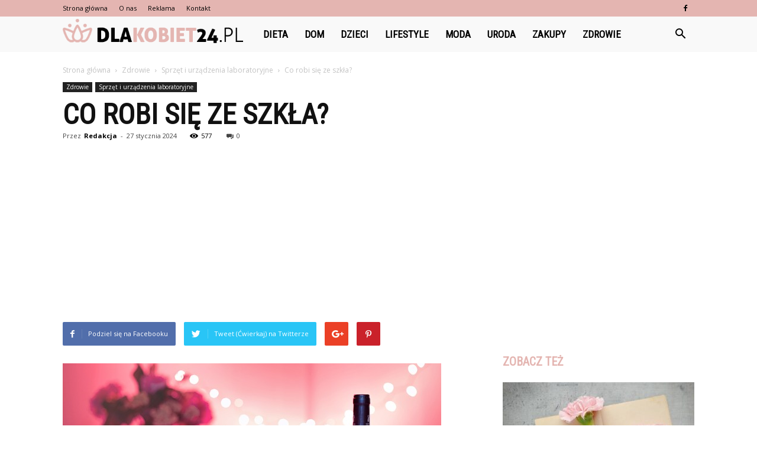

--- FILE ---
content_type: text/html; charset=UTF-8
request_url: https://dlakobiet24.pl/co-robi-sie-ze-szkla/
body_size: 98863
content:
<!doctype html >
<!--[if IE 8]>    <html class="ie8" lang="en"> <![endif]-->
<!--[if IE 9]>    <html class="ie9" lang="en"> <![endif]-->
<!--[if gt IE 8]><!--> <html lang="pl-PL" prefix="og: http://ogp.me/ns#"> <!--<![endif]-->
<head>
    <title>Co robi się ze szkła? - DlaKobiet24.pl</title>
    <meta charset="UTF-8" />
    <meta name="viewport" content="width=device-width, initial-scale=1.0">
    <link rel="pingback" href="https://dlakobiet24.pl/xmlrpc.php" />
    <meta property="og:image" content="https://dlakobiet24.pl/wp-content/uploads/2023/07/6b61ab33761aabc50dcb4c0a812aa60f.jpeg" /><meta name="author" content="Redakcja">

<!-- This site is optimized with the Yoast SEO plugin v9.7 - https://yoast.com/wordpress/plugins/seo/ -->
<link rel="canonical" href="https://dlakobiet24.pl/co-robi-sie-ze-szkla/" />
<meta property="og:locale" content="pl_PL" />
<meta property="og:type" content="article" />
<meta property="og:title" content="Co robi się ze szkła? - DlaKobiet24.pl" />
<meta property="og:description" content="W dzisiejszym artykule dowiesz się, co robi się ze szkła i jakie są procesy przetwarzania tego materiału. Szkło jest niezwykle wszechstronnym materiałem, który może być poddawany różnym operacjom, aby stać się użytecznym w różnych dziedzinach. Przeanalizujemy procesy recyklingu szkła, jego przetwarzanie w nowe produkty oraz zastosowanie w różnych branżach. Czytaj dalej, aby dowiedzieć się więcej! &hellip;" />
<meta property="og:url" content="https://dlakobiet24.pl/co-robi-sie-ze-szkla/" />
<meta property="og:site_name" content="DlaKobiet24.pl" />
<meta property="article:section" content="Sprzęt i urządzenia laboratoryjne" />
<meta property="article:published_time" content="2024-01-27T21:00:00+00:00" />
<meta property="og:image" content="https://dlakobiet24.pl/wp-content/uploads/2023/07/6b61ab33761aabc50dcb4c0a812aa60f.jpeg" />
<meta property="og:image:secure_url" content="https://dlakobiet24.pl/wp-content/uploads/2023/07/6b61ab33761aabc50dcb4c0a812aa60f.jpeg" />
<meta property="og:image:width" content="640" />
<meta property="og:image:height" content="427" />
<meta property="og:image:alt" content="Co robi się ze szkła?" />
<meta name="twitter:card" content="summary_large_image" />
<meta name="twitter:description" content="W dzisiejszym artykule dowiesz się, co robi się ze szkła i jakie są procesy przetwarzania tego materiału. Szkło jest niezwykle wszechstronnym materiałem, który może być poddawany różnym operacjom, aby stać się użytecznym w różnych dziedzinach. Przeanalizujemy procesy recyklingu szkła, jego przetwarzanie w nowe produkty oraz zastosowanie w różnych branżach. Czytaj dalej, aby dowiedzieć się więcej! [&hellip;]" />
<meta name="twitter:title" content="Co robi się ze szkła? - DlaKobiet24.pl" />
<meta name="twitter:image" content="https://dlakobiet24.pl/wp-content/uploads/2023/07/6b61ab33761aabc50dcb4c0a812aa60f.jpeg" />
<!-- / Yoast SEO plugin. -->

<link rel='dns-prefetch' href='//s0.wp.com' />
<link rel='dns-prefetch' href='//secure.gravatar.com' />
<link rel='dns-prefetch' href='//fonts.googleapis.com' />
<link rel='dns-prefetch' href='//s.w.org' />
<link rel="alternate" type="application/rss+xml" title="DlaKobiet24.pl &raquo; Kanał z wpisami" href="https://dlakobiet24.pl/feed/" />
<link rel="alternate" type="application/rss+xml" title="DlaKobiet24.pl &raquo; Kanał z komentarzami" href="https://dlakobiet24.pl/comments/feed/" />
<link rel="alternate" type="application/rss+xml" title="DlaKobiet24.pl &raquo; Co robi się ze szkła? Kanał z komentarzami" href="https://dlakobiet24.pl/co-robi-sie-ze-szkla/feed/" />
		<script type="text/javascript">
			window._wpemojiSettings = {"baseUrl":"https:\/\/s.w.org\/images\/core\/emoji\/11\/72x72\/","ext":".png","svgUrl":"https:\/\/s.w.org\/images\/core\/emoji\/11\/svg\/","svgExt":".svg","source":{"concatemoji":"https:\/\/dlakobiet24.pl\/wp-includes\/js\/wp-emoji-release.min.js?ver=4.9.26"}};
			!function(e,a,t){var n,r,o,i=a.createElement("canvas"),p=i.getContext&&i.getContext("2d");function s(e,t){var a=String.fromCharCode;p.clearRect(0,0,i.width,i.height),p.fillText(a.apply(this,e),0,0);e=i.toDataURL();return p.clearRect(0,0,i.width,i.height),p.fillText(a.apply(this,t),0,0),e===i.toDataURL()}function c(e){var t=a.createElement("script");t.src=e,t.defer=t.type="text/javascript",a.getElementsByTagName("head")[0].appendChild(t)}for(o=Array("flag","emoji"),t.supports={everything:!0,everythingExceptFlag:!0},r=0;r<o.length;r++)t.supports[o[r]]=function(e){if(!p||!p.fillText)return!1;switch(p.textBaseline="top",p.font="600 32px Arial",e){case"flag":return s([55356,56826,55356,56819],[55356,56826,8203,55356,56819])?!1:!s([55356,57332,56128,56423,56128,56418,56128,56421,56128,56430,56128,56423,56128,56447],[55356,57332,8203,56128,56423,8203,56128,56418,8203,56128,56421,8203,56128,56430,8203,56128,56423,8203,56128,56447]);case"emoji":return!s([55358,56760,9792,65039],[55358,56760,8203,9792,65039])}return!1}(o[r]),t.supports.everything=t.supports.everything&&t.supports[o[r]],"flag"!==o[r]&&(t.supports.everythingExceptFlag=t.supports.everythingExceptFlag&&t.supports[o[r]]);t.supports.everythingExceptFlag=t.supports.everythingExceptFlag&&!t.supports.flag,t.DOMReady=!1,t.readyCallback=function(){t.DOMReady=!0},t.supports.everything||(n=function(){t.readyCallback()},a.addEventListener?(a.addEventListener("DOMContentLoaded",n,!1),e.addEventListener("load",n,!1)):(e.attachEvent("onload",n),a.attachEvent("onreadystatechange",function(){"complete"===a.readyState&&t.readyCallback()})),(n=t.source||{}).concatemoji?c(n.concatemoji):n.wpemoji&&n.twemoji&&(c(n.twemoji),c(n.wpemoji)))}(window,document,window._wpemojiSettings);
		</script>
		<style type="text/css">
img.wp-smiley,
img.emoji {
	display: inline !important;
	border: none !important;
	box-shadow: none !important;
	height: 1em !important;
	width: 1em !important;
	margin: 0 .07em !important;
	vertical-align: -0.1em !important;
	background: none !important;
	padding: 0 !important;
}
</style>
<link rel='stylesheet' id='google-fonts-style-css'  href='https://fonts.googleapis.com/css?family=Roboto+Condensed%3A400%7COpen+Sans%3A300italic%2C400%2C400italic%2C600%2C600italic%2C700%7CRoboto%3A300%2C400%2C400italic%2C500%2C500italic%2C700%2C900&#038;ver=7.8.1' type='text/css' media='all' />
<!-- Inline jetpack_facebook_likebox -->
<style id='jetpack_facebook_likebox-inline-css' type='text/css'>
.widget_facebook_likebox {
	overflow: hidden;
}

</style>
<link rel='stylesheet' id='js_composer_front-css'  href='https://dlakobiet24.pl/wp-content/plugins/js_composer/assets/css/js_composer.min.css?ver=5.1.1' type='text/css' media='all' />
<link rel='stylesheet' id='td-theme-css'  href='https://dlakobiet24.pl/wp-content/themes/Newspaper/style.css?ver=7.8.1' type='text/css' media='all' />
<link rel='stylesheet' id='td-theme-demo-style-css'  href='https://dlakobiet24.pl/wp-content/themes/Newspaper/includes/demos/what/demo_style.css?ver=7.8.1' type='text/css' media='all' />
<link rel='stylesheet' id='jetpack_css-css'  href='https://dlakobiet24.pl/wp-content/plugins/jetpack/css/jetpack.css?ver=6.7.4' type='text/css' media='all' />
<script type='text/javascript' src='https://dlakobiet24.pl/wp-includes/js/jquery/jquery.js?ver=1.12.4'></script>
<script type='text/javascript' src='https://dlakobiet24.pl/wp-includes/js/jquery/jquery-migrate.min.js?ver=1.4.1'></script>
<link rel='https://api.w.org/' href='https://dlakobiet24.pl/wp-json/' />
<link rel="EditURI" type="application/rsd+xml" title="RSD" href="https://dlakobiet24.pl/xmlrpc.php?rsd" />
<link rel="wlwmanifest" type="application/wlwmanifest+xml" href="https://dlakobiet24.pl/wp-includes/wlwmanifest.xml" /> 
<meta name="generator" content="WordPress 4.9.26" />
<link rel='shortlink' href='https://wp.me/pat5Rb-Ox' />
<link rel="alternate" type="application/json+oembed" href="https://dlakobiet24.pl/wp-json/oembed/1.0/embed?url=https%3A%2F%2Fdlakobiet24.pl%2Fco-robi-sie-ze-szkla%2F" />
<link rel="alternate" type="text/xml+oembed" href="https://dlakobiet24.pl/wp-json/oembed/1.0/embed?url=https%3A%2F%2Fdlakobiet24.pl%2Fco-robi-sie-ze-szkla%2F&#038;format=xml" />

<link rel='dns-prefetch' href='//v0.wordpress.com'/>
<style type='text/css'>img#wpstats{display:none}</style><!--[if lt IE 9]><script src="https://html5shim.googlecode.com/svn/trunk/html5.js"></script><![endif]-->
    <meta name="generator" content="Powered by Visual Composer - drag and drop page builder for WordPress."/>
<!--[if lte IE 9]><link rel="stylesheet" type="text/css" href="https://dlakobiet24.pl/wp-content/plugins/js_composer/assets/css/vc_lte_ie9.min.css" media="screen"><![endif]-->
<!-- JS generated by theme -->

<script>
    
    

	    var tdBlocksArray = []; //here we store all the items for the current page

	    //td_block class - each ajax block uses a object of this class for requests
	    function tdBlock() {
		    this.id = '';
		    this.block_type = 1; //block type id (1-234 etc)
		    this.atts = '';
		    this.td_column_number = '';
		    this.td_current_page = 1; //
		    this.post_count = 0; //from wp
		    this.found_posts = 0; //from wp
		    this.max_num_pages = 0; //from wp
		    this.td_filter_value = ''; //current live filter value
		    this.is_ajax_running = false;
		    this.td_user_action = ''; // load more or infinite loader (used by the animation)
		    this.header_color = '';
		    this.ajax_pagination_infinite_stop = ''; //show load more at page x
	    }


        // td_js_generator - mini detector
        (function(){
            var htmlTag = document.getElementsByTagName("html")[0];

            if ( navigator.userAgent.indexOf("MSIE 10.0") > -1 ) {
                htmlTag.className += ' ie10';
            }

            if ( !!navigator.userAgent.match(/Trident.*rv\:11\./) ) {
                htmlTag.className += ' ie11';
            }

            if ( /(iPad|iPhone|iPod)/g.test(navigator.userAgent) ) {
                htmlTag.className += ' td-md-is-ios';
            }

            var user_agent = navigator.userAgent.toLowerCase();
            if ( user_agent.indexOf("android") > -1 ) {
                htmlTag.className += ' td-md-is-android';
            }

            if ( -1 !== navigator.userAgent.indexOf('Mac OS X')  ) {
                htmlTag.className += ' td-md-is-os-x';
            }

            if ( /chrom(e|ium)/.test(navigator.userAgent.toLowerCase()) ) {
               htmlTag.className += ' td-md-is-chrome';
            }

            if ( -1 !== navigator.userAgent.indexOf('Firefox') ) {
                htmlTag.className += ' td-md-is-firefox';
            }

            if ( -1 !== navigator.userAgent.indexOf('Safari') && -1 === navigator.userAgent.indexOf('Chrome') ) {
                htmlTag.className += ' td-md-is-safari';
            }

            if( -1 !== navigator.userAgent.indexOf('IEMobile') ){
                htmlTag.className += ' td-md-is-iemobile';
            }

        })();




        var tdLocalCache = {};

        ( function () {
            "use strict";

            tdLocalCache = {
                data: {},
                remove: function (resource_id) {
                    delete tdLocalCache.data[resource_id];
                },
                exist: function (resource_id) {
                    return tdLocalCache.data.hasOwnProperty(resource_id) && tdLocalCache.data[resource_id] !== null;
                },
                get: function (resource_id) {
                    return tdLocalCache.data[resource_id];
                },
                set: function (resource_id, cachedData) {
                    tdLocalCache.remove(resource_id);
                    tdLocalCache.data[resource_id] = cachedData;
                }
            };
        })();

    
    
var td_viewport_interval_list=[{"limitBottom":767,"sidebarWidth":228},{"limitBottom":1018,"sidebarWidth":300},{"limitBottom":1140,"sidebarWidth":324}];
var td_animation_stack_effect="type0";
var tds_animation_stack=true;
var td_animation_stack_specific_selectors=".entry-thumb, img";
var td_animation_stack_general_selectors=".td-animation-stack img, .td-animation-stack .entry-thumb, .post img";
var td_ajax_url="https:\/\/dlakobiet24.pl\/wp-admin\/admin-ajax.php?td_theme_name=Newspaper&v=7.8.1";
var td_get_template_directory_uri="https:\/\/dlakobiet24.pl\/wp-content\/themes\/Newspaper";
var tds_snap_menu="snap";
var tds_logo_on_sticky="show_header_logo";
var tds_header_style="5";
var td_please_wait="Prosz\u0119 czeka\u0107 ...";
var td_email_user_pass_incorrect="U\u017cytkownik lub has\u0142o niepoprawne!";
var td_email_user_incorrect="E-mail lub nazwa u\u017cytkownika jest niepoprawna!";
var td_email_incorrect="E-mail niepoprawny!";
var tds_more_articles_on_post_enable="";
var tds_more_articles_on_post_time_to_wait="";
var tds_more_articles_on_post_pages_distance_from_top=0;
var tds_theme_color_site_wide="#e4b5b1";
var tds_smart_sidebar="enabled";
var tdThemeName="Newspaper";
var td_magnific_popup_translation_tPrev="Poprzedni (Strza\u0142ka w lewo)";
var td_magnific_popup_translation_tNext="Nast\u0119pny (Strza\u0142ka w prawo)";
var td_magnific_popup_translation_tCounter="%curr% z %total%";
var td_magnific_popup_translation_ajax_tError="Zawarto\u015b\u0107 z %url% nie mo\u017ce by\u0107 za\u0142adowana.";
var td_magnific_popup_translation_image_tError="Obraz #%curr% nie mo\u017ce by\u0107 za\u0142adowany.";
var td_ad_background_click_link="";
var td_ad_background_click_target="";
</script>


<!-- Header style compiled by theme -->

<style>
    
.td-header-wrap .black-menu .sf-menu > .current-menu-item > a,
    .td-header-wrap .black-menu .sf-menu > .current-menu-ancestor > a,
    .td-header-wrap .black-menu .sf-menu > .current-category-ancestor > a,
    .td-header-wrap .black-menu .sf-menu > li > a:hover,
    .td-header-wrap .black-menu .sf-menu > .sfHover > a,
    .td-header-style-12 .td-header-menu-wrap-full,
    .sf-menu > .current-menu-item > a:after,
    .sf-menu > .current-menu-ancestor > a:after,
    .sf-menu > .current-category-ancestor > a:after,
    .sf-menu > li:hover > a:after,
    .sf-menu > .sfHover > a:after,
    .td-header-style-12 .td-affix,
    .header-search-wrap .td-drop-down-search:after,
    .header-search-wrap .td-drop-down-search .btn:hover,
    input[type=submit]:hover,
    .td-read-more a,
    .td-post-category:hover,
    .td-grid-style-1.td-hover-1 .td-big-grid-post:hover .td-post-category,
    .td-grid-style-5.td-hover-1 .td-big-grid-post:hover .td-post-category,
    .td_top_authors .td-active .td-author-post-count,
    .td_top_authors .td-active .td-author-comments-count,
    .td_top_authors .td_mod_wrap:hover .td-author-post-count,
    .td_top_authors .td_mod_wrap:hover .td-author-comments-count,
    .td-404-sub-sub-title a:hover,
    .td-search-form-widget .wpb_button:hover,
    .td-rating-bar-wrap div,
    .td_category_template_3 .td-current-sub-category,
    .dropcap,
    .td_wrapper_video_playlist .td_video_controls_playlist_wrapper,
    .wpb_default,
    .wpb_default:hover,
    .td-left-smart-list:hover,
    .td-right-smart-list:hover,
    .woocommerce-checkout .woocommerce input.button:hover,
    .woocommerce-page .woocommerce a.button:hover,
    .woocommerce-account div.woocommerce .button:hover,
    #bbpress-forums button:hover,
    .bbp_widget_login .button:hover,
    .td-footer-wrapper .td-post-category,
    .td-footer-wrapper .widget_product_search input[type="submit"]:hover,
    .woocommerce .product a.button:hover,
    .woocommerce .product #respond input#submit:hover,
    .woocommerce .checkout input#place_order:hover,
    .woocommerce .woocommerce.widget .button:hover,
    .single-product .product .summary .cart .button:hover,
    .woocommerce-cart .woocommerce table.cart .button:hover,
    .woocommerce-cart .woocommerce .shipping-calculator-form .button:hover,
    .td-next-prev-wrap a:hover,
    .td-load-more-wrap a:hover,
    .td-post-small-box a:hover,
    .page-nav .current,
    .page-nav:first-child > div,
    .td_category_template_8 .td-category-header .td-category a.td-current-sub-category,
    .td_category_template_4 .td-category-siblings .td-category a:hover,
    #bbpress-forums .bbp-pagination .current,
    #bbpress-forums #bbp-single-user-details #bbp-user-navigation li.current a,
    .td-theme-slider:hover .slide-meta-cat a,
    a.vc_btn-black:hover,
    .td-trending-now-wrapper:hover .td-trending-now-title,
    .td-scroll-up,
    .td-smart-list-button:hover,
    .td-weather-information:before,
    .td-weather-week:before,
    .td_block_exchange .td-exchange-header:before,
    .td_block_big_grid_9.td-grid-style-1 .td-post-category,
    .td_block_big_grid_9.td-grid-style-5 .td-post-category,
    .td-grid-style-6.td-hover-1 .td-module-thumb:after,
    .td-pulldown-syle-2 .td-subcat-dropdown ul:after,
    .td_block_template_9 .td-block-title:after,
    .td_block_template_15 .td-block-title:before {
        background-color: #e4b5b1;
    }

    .global-block-template-4 .td-related-title .td-cur-simple-item:before {
        border-color: #e4b5b1 transparent transparent transparent !important;
    }

    .woocommerce .woocommerce-message .button:hover,
    .woocommerce .woocommerce-error .button:hover,
    .woocommerce .woocommerce-info .button:hover,
    .global-block-template-4 .td-related-title .td-cur-simple-item,
    .global-block-template-3 .td-related-title .td-cur-simple-item,
    .global-block-template-9 .td-related-title:after {
        background-color: #e4b5b1 !important;
    }

    .woocommerce .product .onsale,
    .woocommerce.widget .ui-slider .ui-slider-handle {
        background: none #e4b5b1;
    }

    .woocommerce.widget.widget_layered_nav_filters ul li a {
        background: none repeat scroll 0 0 #e4b5b1 !important;
    }

    a,
    cite a:hover,
    .td_mega_menu_sub_cats .cur-sub-cat,
    .td-mega-span h3 a:hover,
    .td_mod_mega_menu:hover .entry-title a,
    .header-search-wrap .result-msg a:hover,
    .top-header-menu li a:hover,
    .top-header-menu .current-menu-item > a,
    .top-header-menu .current-menu-ancestor > a,
    .top-header-menu .current-category-ancestor > a,
    .td-social-icon-wrap > a:hover,
    .td-header-sp-top-widget .td-social-icon-wrap a:hover,
    .td-page-content blockquote p,
    .td-post-content blockquote p,
    .mce-content-body blockquote p,
    .comment-content blockquote p,
    .wpb_text_column blockquote p,
    .td_block_text_with_title blockquote p,
    .td_module_wrap:hover .entry-title a,
    .td-subcat-filter .td-subcat-list a:hover,
    .td-subcat-filter .td-subcat-dropdown a:hover,
    .td_quote_on_blocks,
    .dropcap2,
    .dropcap3,
    .td_top_authors .td-active .td-authors-name a,
    .td_top_authors .td_mod_wrap:hover .td-authors-name a,
    .td-post-next-prev-content a:hover,
    .author-box-wrap .td-author-social a:hover,
    .td-author-name a:hover,
    .td-author-url a:hover,
    .td_mod_related_posts:hover h3 > a,
    .td-post-template-11 .td-related-title .td-related-left:hover,
    .td-post-template-11 .td-related-title .td-related-right:hover,
    .td-post-template-11 .td-related-title .td-cur-simple-item,
    .td-post-template-11 .td_block_related_posts .td-next-prev-wrap a:hover,
    .comment-reply-link:hover,
    .logged-in-as a:hover,
    #cancel-comment-reply-link:hover,
    .td-search-query,
    .td-category-header .td-pulldown-category-filter-link:hover,
    .td-category-siblings .td-subcat-dropdown a:hover,
    .td-category-siblings .td-subcat-dropdown a.td-current-sub-category,
    .widget a:hover,
    .archive .widget_archive .current,
    .archive .widget_archive .current a,
    .widget_calendar tfoot a:hover,
    .woocommerce a.added_to_cart:hover,
    #bbpress-forums li.bbp-header .bbp-reply-content span a:hover,
    #bbpress-forums .bbp-forum-freshness a:hover,
    #bbpress-forums .bbp-topic-freshness a:hover,
    #bbpress-forums .bbp-forums-list li a:hover,
    #bbpress-forums .bbp-forum-title:hover,
    #bbpress-forums .bbp-topic-permalink:hover,
    #bbpress-forums .bbp-topic-started-by a:hover,
    #bbpress-forums .bbp-topic-started-in a:hover,
    #bbpress-forums .bbp-body .super-sticky li.bbp-topic-title .bbp-topic-permalink,
    #bbpress-forums .bbp-body .sticky li.bbp-topic-title .bbp-topic-permalink,
    .widget_display_replies .bbp-author-name,
    .widget_display_topics .bbp-author-name,
    .footer-text-wrap .footer-email-wrap a,
    .td-subfooter-menu li a:hover,
    .footer-social-wrap a:hover,
    a.vc_btn-black:hover,
    .td-smart-list-dropdown-wrap .td-smart-list-button:hover,
    .td_module_17 .td-read-more a:hover,
    .td_module_18 .td-read-more a:hover,
    .td_module_19 .td-post-author-name a:hover,
    .td-instagram-user a,
    .td-pulldown-syle-2 .td-subcat-dropdown:hover .td-subcat-more span,
    .td-pulldown-syle-2 .td-subcat-dropdown:hover .td-subcat-more i,
    .td-pulldown-syle-3 .td-subcat-dropdown:hover .td-subcat-more span,
    .td-pulldown-syle-3 .td-subcat-dropdown:hover .td-subcat-more i,
    .td-block-title-wrap .td-wrapper-pulldown-filter .td-pulldown-filter-display-option:hover,
    .td-block-title-wrap .td-wrapper-pulldown-filter .td-pulldown-filter-display-option:hover i,
    .td-block-title-wrap .td-wrapper-pulldown-filter .td-pulldown-filter-link:hover,
    .td-block-title-wrap .td-wrapper-pulldown-filter .td-pulldown-filter-item .td-cur-simple-item,
    .global-block-template-2 .td-related-title .td-cur-simple-item,
    .global-block-template-5 .td-related-title .td-cur-simple-item,
    .global-block-template-6 .td-related-title .td-cur-simple-item,
    .global-block-template-7 .td-related-title .td-cur-simple-item,
    .global-block-template-8 .td-related-title .td-cur-simple-item,
    .global-block-template-9 .td-related-title .td-cur-simple-item,
    .global-block-template-10 .td-related-title .td-cur-simple-item,
    .global-block-template-11 .td-related-title .td-cur-simple-item,
    .global-block-template-12 .td-related-title .td-cur-simple-item,
    .global-block-template-13 .td-related-title .td-cur-simple-item,
    .global-block-template-14 .td-related-title .td-cur-simple-item,
    .global-block-template-15 .td-related-title .td-cur-simple-item,
    .global-block-template-16 .td-related-title .td-cur-simple-item,
    .global-block-template-17 .td-related-title .td-cur-simple-item,
    .td-theme-wrap .sf-menu ul .td-menu-item > a:hover,
    .td-theme-wrap .sf-menu ul .sfHover > a,
    .td-theme-wrap .sf-menu ul .current-menu-ancestor > a,
    .td-theme-wrap .sf-menu ul .current-category-ancestor > a,
    .td-theme-wrap .sf-menu ul .current-menu-item > a {
        color: #e4b5b1;
    }

    a.vc_btn-black.vc_btn_square_outlined:hover,
    a.vc_btn-black.vc_btn_outlined:hover,
    .td-mega-menu-page .wpb_content_element ul li a:hover,
     .td-theme-wrap .td-aj-search-results .td_module_wrap:hover .entry-title a,
    .td-theme-wrap .header-search-wrap .result-msg a:hover {
        color: #e4b5b1 !important;
    }

    .td-next-prev-wrap a:hover,
    .td-load-more-wrap a:hover,
    .td-post-small-box a:hover,
    .page-nav .current,
    .page-nav:first-child > div,
    .td_category_template_8 .td-category-header .td-category a.td-current-sub-category,
    .td_category_template_4 .td-category-siblings .td-category a:hover,
    #bbpress-forums .bbp-pagination .current,
    .post .td_quote_box,
    .page .td_quote_box,
    a.vc_btn-black:hover,
    .td_block_template_5 .td-block-title > * {
        border-color: #e4b5b1;
    }

    .td_wrapper_video_playlist .td_video_currently_playing:after {
        border-color: #e4b5b1 !important;
    }

    .header-search-wrap .td-drop-down-search:before {
        border-color: transparent transparent #e4b5b1 transparent;
    }

    .block-title > span,
    .block-title > a,
    .block-title > label,
    .widgettitle,
    .widgettitle:after,
    .td-trending-now-title,
    .td-trending-now-wrapper:hover .td-trending-now-title,
    .wpb_tabs li.ui-tabs-active a,
    .wpb_tabs li:hover a,
    .vc_tta-container .vc_tta-color-grey.vc_tta-tabs-position-top.vc_tta-style-classic .vc_tta-tabs-container .vc_tta-tab.vc_active > a,
    .vc_tta-container .vc_tta-color-grey.vc_tta-tabs-position-top.vc_tta-style-classic .vc_tta-tabs-container .vc_tta-tab:hover > a,
    .td_block_template_1 .td-related-title .td-cur-simple-item,
    .woocommerce .product .products h2,
    .td-subcat-filter .td-subcat-dropdown:hover .td-subcat-more {
    	background-color: #e4b5b1;
    }

    .woocommerce div.product .woocommerce-tabs ul.tabs li.active {
    	background-color: #e4b5b1 !important;
    }

    .block-title,
    .td_block_template_1 .td-related-title,
    .wpb_tabs .wpb_tabs_nav,
    .vc_tta-container .vc_tta-color-grey.vc_tta-tabs-position-top.vc_tta-style-classic .vc_tta-tabs-container,
    .woocommerce div.product .woocommerce-tabs ul.tabs:before {
        border-color: #e4b5b1;
    }
    .td_block_wrap .td-subcat-item a.td-cur-simple-item {
	    color: #e4b5b1;
	}


    
    .td-grid-style-4 .entry-title
    {
        background-color: rgba(228, 181, 177, 0.7);
    }

    
    .td-theme-wrap .block-title > span,
    .td-theme-wrap .block-title > span > a,
    .td-theme-wrap .widget_rss .block-title .rsswidget,
    .td-theme-wrap .block-title > a,
    .widgettitle,
    .widgettitle > a,
    .td-trending-now-title,
    .wpb_tabs li.ui-tabs-active a,
    .wpb_tabs li:hover a,
    .vc_tta-container .vc_tta-color-grey.vc_tta-tabs-position-top.vc_tta-style-classic .vc_tta-tabs-container .vc_tta-tab.vc_active > a,
    .vc_tta-container .vc_tta-color-grey.vc_tta-tabs-position-top.vc_tta-style-classic .vc_tta-tabs-container .vc_tta-tab:hover > a,
    .td-related-title .td-cur-simple-item,
    .woocommerce div.product .woocommerce-tabs ul.tabs li.active,
    .woocommerce .product .products h2,
    .td-theme-wrap .td_block_template_2 .td-block-title > *,
    .td-theme-wrap .td_block_template_3 .td-block-title > *,
    .td-theme-wrap .td_block_template_4 .td-block-title > *,
    .td-theme-wrap .td_block_template_5 .td-block-title > *,
    .td-theme-wrap .td_block_template_6 .td-block-title > *,
    .td-theme-wrap .td_block_template_6 .td-block-title:before,
    .td-theme-wrap .td_block_template_7 .td-block-title > *,
    .td-theme-wrap .td_block_template_8 .td-block-title > *,
    .td-theme-wrap .td_block_template_9 .td-block-title > *,
    .td-theme-wrap .td_block_template_10 .td-block-title > *,
    .td-theme-wrap .td_block_template_11 .td-block-title > *,
    .td-theme-wrap .td_block_template_12 .td-block-title > *,
    .td-theme-wrap .td_block_template_13 .td-block-title > span,
    .td-theme-wrap .td_block_template_13 .td-block-title > a,
    .td-theme-wrap .td_block_template_14 .td-block-title > *,
    .td-theme-wrap .td_block_template_14 .td-block-title-wrap .td-wrapper-pulldown-filter .td-pulldown-filter-display-option,
    .td-theme-wrap .td_block_template_14 .td-block-title-wrap .td-wrapper-pulldown-filter .td-pulldown-filter-display-option i,
    .td-theme-wrap .td_block_template_14 .td-block-title-wrap .td-wrapper-pulldown-filter .td-pulldown-filter-display-option:hover,
    .td-theme-wrap .td_block_template_14 .td-block-title-wrap .td-wrapper-pulldown-filter .td-pulldown-filter-display-option:hover i,
    .td-theme-wrap .td_block_template_15 .td-block-title > *,
    .td-theme-wrap .td_block_template_15 .td-block-title-wrap .td-wrapper-pulldown-filter,
    .td-theme-wrap .td_block_template_15 .td-block-title-wrap .td-wrapper-pulldown-filter i,
    .td-theme-wrap .td_block_template_16 .td-block-title > *,
    .td-theme-wrap .td_block_template_17 .td-block-title > * {
    	color: #e4b5b1;
    }


    
    .td-header-wrap .td-header-top-menu-full,
    .td-header-wrap .top-header-menu .sub-menu {
        background-color: #e4b5b1;
    }
    .td-header-style-8 .td-header-top-menu-full {
        background-color: transparent;
    }
    .td-header-style-8 .td-header-top-menu-full .td-header-top-menu {
        background-color: #e4b5b1;
        padding-left: 15px;
        padding-right: 15px;
    }

    .td-header-wrap .td-header-top-menu-full .td-header-top-menu,
    .td-header-wrap .td-header-top-menu-full {
        border-bottom: none;
    }


    
    .td-header-top-menu,
    .td-header-top-menu a,
    .td-header-wrap .td-header-top-menu-full .td-header-top-menu,
    .td-header-wrap .td-header-top-menu-full a,
    .td-header-style-8 .td-header-top-menu,
    .td-header-style-8 .td-header-top-menu a {
        color: #000000;
    }

    
    .top-header-menu .current-menu-item > a,
    .top-header-menu .current-menu-ancestor > a,
    .top-header-menu .current-category-ancestor > a,
    .top-header-menu li a:hover {
        color: #ffffff;
    }

    
    .td-header-wrap .td-header-sp-top-widget .td-icon-font {
        color: #000000;
    }

    
    .td-header-wrap .td-header-menu-wrap-full,
    .sf-menu > .current-menu-ancestor > a,
    .sf-menu > .current-category-ancestor > a,
    .td-header-menu-wrap.td-affix,
    .td-header-style-3 .td-header-main-menu,
    .td-header-style-3 .td-affix .td-header-main-menu,
    .td-header-style-4 .td-header-main-menu,
    .td-header-style-4 .td-affix .td-header-main-menu,
    .td-header-style-8 .td-header-menu-wrap.td-affix,
    .td-header-style-8 .td-header-top-menu-full {
		background-color: #f9f9f9;
    }


    .td-boxed-layout .td-header-style-3 .td-header-menu-wrap,
    .td-boxed-layout .td-header-style-4 .td-header-menu-wrap,
    .td-header-style-3 .td_stretch_content .td-header-menu-wrap,
    .td-header-style-4 .td_stretch_content .td-header-menu-wrap {
    	background-color: #f9f9f9 !important;
    }


    @media (min-width: 1019px) {
        .td-header-style-1 .td-header-sp-recs,
        .td-header-style-1 .td-header-sp-logo {
            margin-bottom: 28px;
        }
    }

    @media (min-width: 768px) and (max-width: 1018px) {
        .td-header-style-1 .td-header-sp-recs,
        .td-header-style-1 .td-header-sp-logo {
            margin-bottom: 14px;
        }
    }

    .td-header-style-7 .td-header-top-menu {
        border-bottom: none;
    }


    
    .sf-menu > .current-menu-item > a:after,
    .sf-menu > .current-menu-ancestor > a:after,
    .sf-menu > .current-category-ancestor > a:after,
    .sf-menu > li:hover > a:after,
    .sf-menu > .sfHover > a:after,
    .td_block_mega_menu .td-next-prev-wrap a:hover,
    .td-mega-span .td-post-category:hover,
    .td-header-wrap .black-menu .sf-menu > li > a:hover,
    .td-header-wrap .black-menu .sf-menu > .current-menu-ancestor > a,
    .td-header-wrap .black-menu .sf-menu > .sfHover > a,
    .header-search-wrap .td-drop-down-search:after,
    .header-search-wrap .td-drop-down-search .btn:hover,
    .td-header-wrap .black-menu .sf-menu > .current-menu-item > a,
    .td-header-wrap .black-menu .sf-menu > .current-menu-ancestor > a,
    .td-header-wrap .black-menu .sf-menu > .current-category-ancestor > a {
        background-color: #e4b5b1;
    }


    .td_block_mega_menu .td-next-prev-wrap a:hover {
        border-color: #e4b5b1;
    }

    .header-search-wrap .td-drop-down-search:before {
        border-color: transparent transparent #e4b5b1 transparent;
    }

    .td_mega_menu_sub_cats .cur-sub-cat,
    .td_mod_mega_menu:hover .entry-title a,
    .td-theme-wrap .sf-menu ul .td-menu-item > a:hover,
    .td-theme-wrap .sf-menu ul .sfHover > a,
    .td-theme-wrap .sf-menu ul .current-menu-ancestor > a,
    .td-theme-wrap .sf-menu ul .current-category-ancestor > a,
    .td-theme-wrap .sf-menu ul .current-menu-item > a {
        color: #e4b5b1;
    }


    
    .td-header-wrap .td-header-menu-wrap .sf-menu > li > a,
    .td-header-wrap .header-search-wrap .td-icon-search {
        color: #000000;
    }

    
    @media (max-width: 767px) {
        body .td-header-wrap .td-header-main-menu {
            background-color: #000000 !important;
        }
    }


    
    .td-menu-background:before,
    .td-search-background:before {
        background: #3a112e;
        background: -moz-linear-gradient(top, #3a112e 0%, #e2285a 100%);
        background: -webkit-gradient(left top, left bottom, color-stop(0%, #3a112e), color-stop(100%, #e2285a));
        background: -webkit-linear-gradient(top, #3a112e 0%, #e2285a 100%);
        background: -o-linear-gradient(top, #3a112e 0%, @mobileu_gradient_two_mob 100%);
        background: -ms-linear-gradient(top, #3a112e 0%, #e2285a 100%);
        background: linear-gradient(to bottom, #3a112e 0%, #e2285a 100%);
        filter: progid:DXImageTransform.Microsoft.gradient( startColorstr='#3a112e', endColorstr='#e2285a', GradientType=0 );
    }

    
    .td-footer-wrapper,
    .td-footer-wrapper .td_block_template_7 .td-block-title > *,
    .td-footer-wrapper .td_block_template_17 .td-block-title,
    .td-footer-wrapper .td-block-title-wrap .td-wrapper-pulldown-filter {
        background-color: #f9f9f9;
    }

    
    .td-footer-wrapper,
    .td-footer-wrapper a,
    .td-footer-wrapper .block-title a,
    .td-footer-wrapper .block-title span,
    .td-footer-wrapper .block-title label,
    .td-footer-wrapper .td-excerpt,
    .td-footer-wrapper .td-post-author-name span,
    .td-footer-wrapper .td-post-date,
    .td-footer-wrapper .td-social-style3 .td_social_type a,
    .td-footer-wrapper .td-social-style3,
    .td-footer-wrapper .td-social-style4 .td_social_type a,
    .td-footer-wrapper .td-social-style4,
    .td-footer-wrapper .td-social-style9,
    .td-footer-wrapper .td-social-style10,
    .td-footer-wrapper .td-social-style2 .td_social_type a,
    .td-footer-wrapper .td-social-style8 .td_social_type a,
    .td-footer-wrapper .td-social-style2 .td_social_type,
    .td-footer-wrapper .td-social-style8 .td_social_type,
    .td-footer-template-13 .td-social-name,
    .td-footer-wrapper .td_block_template_7 .td-block-title > * {
        color: #000000;
    }

    .td-footer-wrapper .widget_calendar th,
    .td-footer-wrapper .widget_calendar td,
    .td-footer-wrapper .td-social-style2 .td_social_type .td-social-box,
    .td-footer-wrapper .td-social-style8 .td_social_type .td-social-box,
    .td-social-style-2 .td-icon-font:after {
        border-color: #000000;
    }

    .td-footer-wrapper .td-module-comments a,
    .td-footer-wrapper .td-post-category,
    .td-footer-wrapper .td-slide-meta .td-post-author-name span,
    .td-footer-wrapper .td-slide-meta .td-post-date {
        color: #fff;
    }

    
    .td-footer-bottom-full .td-container::before {
        background-color: rgba(0, 0, 0, 0.1);
    }

    
	.td-footer-wrapper .block-title > span,
    .td-footer-wrapper .block-title > a,
    .td-footer-wrapper .widgettitle,
    .td-theme-wrap .td-footer-wrapper .td-container .td-block-title > *,
    .td-theme-wrap .td-footer-wrapper .td_block_template_6 .td-block-title:before {
    	color: #000000;
    }

    
    .td-footer-wrapper .footer-social-wrap .td-icon-font {
        color: #000000;
    }

    
    .td-sub-footer-container {
        background-color: #e4b5b1;
    }

    
    .td-sub-footer-container,
    .td-subfooter-menu li a {
        color: #000000;
    }

    
    .td-subfooter-menu li a:hover {
        color: #ffffff;
    }


    
    ul.sf-menu > .td-menu-item > a {
        font-family:"Roboto Condensed";
	font-size:17px;
	
    }
    
    .sf-menu ul .td-menu-item a {
        font-family:"Roboto Condensed";
	font-size:15px;
	line-height:18px;
	font-weight:bold;
	text-transform:uppercase;
	
    }
	
    .td_mod_mega_menu .item-details a {
        font-family:"Roboto Condensed";
	font-size:19px;
	line-height:21px;
	font-weight:bold;
	text-transform:uppercase;
	
    }
    
    .td_mega_menu_sub_cats .block-mega-child-cats a {
        font-family:"Roboto Condensed";
	font-size:15px;
	line-height:18px;
	font-weight:bold;
	text-transform:uppercase;
	
    }
    
    .td-mobile-content .td-mobile-main-menu > li > a {
        font-weight:bold;
	text-transform:uppercase;
	
    }
    
    .td-mobile-content .sub-menu a {
        font-weight:bold;
	text-transform:uppercase;
	
    }



	
    .block-title > span,
    .block-title > a,
    .widgettitle,
    .td-trending-now-title,
    .wpb_tabs li a,
    .vc_tta-container .vc_tta-color-grey.vc_tta-tabs-position-top.vc_tta-style-classic .vc_tta-tabs-container .vc_tta-tab > a,
    .td-theme-wrap .td-related-title a,
    .woocommerce div.product .woocommerce-tabs ul.tabs li a,
    .woocommerce .product .products h2,
    .td-theme-wrap .td-block-title {
        font-family:"Roboto Condensed";
	font-size:20px;
	font-weight:bold;
	text-transform:uppercase;
	
    }
    
    .td-big-grid-meta .td-post-category,
    .td_module_wrap .td-post-category,
    .td-module-image .td-post-category {
        font-family:"Roboto Condensed";
	font-size:18px;
	font-weight:bold;
	text-transform:uppercase;
	
    }
    
    .td-excerpt {
        font-family:"Roboto Condensed";
	
    }


	
	.td_module_wrap .td-module-title {
		font-family:"Roboto Condensed";
	
	}
     
    .td_module_3 .td-module-title {
    	font-size:26px;
	line-height:26px;
	font-weight:bold;
	text-transform:uppercase;
	
    }
    
    .td_module_6 .td-module-title {
    	font-size:16px;
	line-height:16px;
	font-weight:bold;
	text-transform:uppercase;
	
    }
    
    .td_module_11 .td-module-title {
    	font-size:36px;
	line-height:36px;
	font-weight:bold;
	text-transform:uppercase;
	
    }
    
    .td_module_18 .td-module-title {
    	font-size:50px;
	line-height:50px;
	font-weight:bold;
	text-transform:uppercase;
	
    }
    
    .td_block_trending_now .entry-title a {
    	font-family:"Roboto Condensed";
	font-size:14px;
	font-weight:bold;
	text-transform:uppercase;
	
    }
    
    .td-big-grid-post.td-big-thumb .td-big-grid-meta,
    .td-big-thumb .td-big-grid-meta .entry-title {
        font-family:"Roboto Condensed";
	font-size:42px;
	line-height:42px;
	font-weight:bold;
	text-transform:uppercase;
	
    }
    
	#td-mobile-nav,
	#td-mobile-nav .wpb_button,
	.td-search-wrap-mob {
		font-family:"Roboto Condensed";
	
	}


	
	.post .td-post-header .entry-title {
		font-family:"Roboto Condensed";
	
	}
    
    .td-post-template-default .td-post-header .entry-title {
        font-weight:bold;
	text-transform:uppercase;
	
    }
    
    .td-post-template-1 .td-post-header .entry-title {
        font-weight:bold;
	text-transform:uppercase;
	
    }
    
    .td-post-template-2 .td-post-header .entry-title {
        font-size:48px;
	line-height:46px;
	font-weight:bold;
	text-transform:uppercase;
	
    }
    
    .td-post-template-3 .td-post-header .entry-title {
        font-weight:bold;
	text-transform:uppercase;
	
    }
    
    .td-post-template-4 .td-post-header .entry-title {
        font-weight:bold;
	text-transform:uppercase;
	
    }
    
    .td-post-template-5 .td-post-header .entry-title {
        font-weight:bold;
	text-transform:uppercase;
	
    }
    
    .td-post-template-6 .td-post-header .entry-title {
        font-weight:bold;
	text-transform:uppercase;
	
    }
    
    .td-post-template-7 .td-post-header .entry-title {
        font-weight:bold;
	text-transform:uppercase;
	
    }
    
    .td-post-template-8 .td-post-header .entry-title {
        font-weight:bold;
	text-transform:uppercase;
	
    }
    
    .td-post-template-9 .td-post-header .entry-title {
        font-weight:bold;
	text-transform:uppercase;
	
    }
    
    .td-post-template-10 .td-post-header .entry-title {
        font-weight:bold;
	text-transform:uppercase;
	
    }
    
    .td-post-template-11 .td-post-header .entry-title {
        font-weight:bold;
	text-transform:uppercase;
	
    }
    
    .td-post-template-12 .td-post-header .entry-title {
        font-weight:bold;
	text-transform:uppercase;
	
    }
    
    .td-post-template-13 .td-post-header .entry-title {
        font-weight:bold;
	text-transform:uppercase;
	
    }





	
    .post .td-post-next-prev-content a {
        font-family:"Roboto Condensed";
	font-size:16px;
	font-weight:bold;
	text-transform:uppercase;
	
    }
    
    .post .author-box-wrap .td-author-name a {
        font-family:"Roboto Condensed";
	font-weight:bold;
	text-transform:uppercase;
	
    }
    
    .td_block_related_posts .entry-title a {
        font-family:"Roboto Condensed";
	font-size:16px;
	font-weight:bold;
	text-transform:uppercase;
	
    }
    
    .widget_archive a,
    .widget_calendar,
    .widget_categories a,
    .widget_nav_menu a,
    .widget_meta a,
    .widget_pages a,
    .widget_recent_comments a,
    .widget_recent_entries a,
    .widget_text .textwidget,
    .widget_tag_cloud a,
    .widget_search input,
    .woocommerce .product-categories a,
    .widget_display_forums a,
    .widget_display_replies a,
    .widget_display_topics a,
    .widget_display_views a,
    .widget_display_stats {
    	font-family:"Roboto Condensed";
	font-weight:bold;
	text-transform:uppercase;
	
    }



/* Style generated by theme for demo: what */

.td-what .td_module_3 .td-module-image .td-post-category,
    	.td-what .td_module_11 .td-post-category,
    	.td-what .td_module_18 .td-post-category,
    	.td-what .td_module_18 .td-post-category:hover,
    	.td-what .td-related-title .td-cur-simple-item:hover,
    	.td-what .td_block_template_1 .td-related-title a:hover,
    	.td-what .td_block_template_1 .td-related-title .td-cur-simple-item {
			color: #e4b5b1;
		}

		
		.td-what .td-header-style-6 .black-menu .sf-menu > li > a:hover,
	    .td-what .td-header-style-6 .black-menu .sf-menu > .sfHover > a,
	    .td-what .td-header-style-6 .black-menu .sf-menu > .current-menu-item > a,
	    .td-what .td-header-style-6 .black-menu .sf-menu > .current-menu-ancestor > a,
	    .td-what .td-header-style-6 .black-menu .sf-menu > .current-category-ancestor > a {
	    	color: #e4b5b1;
	    }
</style>

<script>
  (function(i,s,o,g,r,a,m){i['GoogleAnalyticsObject']=r;i[r]=i[r]||function(){
  (i[r].q=i[r].q||[]).push(arguments)},i[r].l=1*new Date();a=s.createElement(o),
  m=s.getElementsByTagName(o)[0];a.async=1;a.src=g;m.parentNode.insertBefore(a,m)
  })(window,document,'script','https://www.google-analytics.com/analytics.js','ga');

  ga('create', 'UA-135666879-19', 'auto');
  ga('send', 'pageview');

</script><noscript><style type="text/css"> .wpb_animate_when_almost_visible { opacity: 1; }</style></noscript>    <script async src="https://pagead2.googlesyndication.com/pagead/js/adsbygoogle.js?client=ca-pub-8625692594371015"
     crossorigin="anonymous"></script>
</head>

<body class="post-template-default single single-post postid-3133 single-format-standard co-robi-sie-ze-szkla global-block-template-1 td-what single_template_2 wpb-js-composer js-comp-ver-5.1.1 vc_responsive td-animation-stack-type0 td-full-layout" itemscope="itemscope" itemtype="https://schema.org/WebPage">

        <div class="td-scroll-up"><i class="td-icon-menu-up"></i></div>
    
    <div class="td-menu-background"></div>
<div id="td-mobile-nav">
    <div class="td-mobile-container">
        <!-- mobile menu top section -->
        <div class="td-menu-socials-wrap">
            <!-- socials -->
            <div class="td-menu-socials">
                
        <span class="td-social-icon-wrap">
            <a target="_blank" href="https://www.facebook.com/Dlakobiet24pl-315878825676741/" title="Facebook">
                <i class="td-icon-font td-icon-facebook"></i>
            </a>
        </span>            </div>
            <!-- close button -->
            <div class="td-mobile-close">
                <a href="#"><i class="td-icon-close-mobile"></i></a>
            </div>
        </div>

        <!-- login section -->
        
        <!-- menu section -->
        <div class="td-mobile-content">
            <div class="menu-kategorie-container"><ul id="menu-kategorie" class="td-mobile-main-menu"><li id="menu-item-270" class="menu-item menu-item-type-taxonomy menu-item-object-category menu-item-first menu-item-270"><a href="https://dlakobiet24.pl/category/dieta/">Dieta</a></li>
<li id="menu-item-271" class="menu-item menu-item-type-taxonomy menu-item-object-category menu-item-271"><a href="https://dlakobiet24.pl/category/dom/">Dom</a></li>
<li id="menu-item-272" class="menu-item menu-item-type-taxonomy menu-item-object-category menu-item-272"><a href="https://dlakobiet24.pl/category/dzieci/">Dzieci</a></li>
<li id="menu-item-273" class="menu-item menu-item-type-taxonomy menu-item-object-category menu-item-273"><a href="https://dlakobiet24.pl/category/lifestyle/">Lifestyle</a></li>
<li id="menu-item-274" class="menu-item menu-item-type-taxonomy menu-item-object-category menu-item-274"><a href="https://dlakobiet24.pl/category/moda/">Moda</a></li>
<li id="menu-item-275" class="menu-item menu-item-type-taxonomy menu-item-object-category menu-item-275"><a href="https://dlakobiet24.pl/category/uroda/">Uroda</a></li>
<li id="menu-item-276" class="menu-item menu-item-type-taxonomy menu-item-object-category menu-item-276"><a href="https://dlakobiet24.pl/category/zakupy/">Zakupy</a></li>
<li id="menu-item-277" class="menu-item menu-item-type-taxonomy menu-item-object-category current-post-ancestor menu-item-277"><a href="https://dlakobiet24.pl/category/zdrowie/">Zdrowie</a></li>
</ul></div>        </div>
    </div>

    <!-- register/login section -->
    </div>    <div class="td-search-background"></div>
<div class="td-search-wrap-mob">
	<div class="td-drop-down-search" aria-labelledby="td-header-search-button">
		<form method="get" class="td-search-form" action="https://dlakobiet24.pl/">
			<!-- close button -->
			<div class="td-search-close">
				<a href="#"><i class="td-icon-close-mobile"></i></a>
			</div>
			<div role="search" class="td-search-input">
				<span>Wyszukiwanie</span>
				<input id="td-header-search-mob" type="text" value="" name="s" autocomplete="off" />
			</div>
		</form>
		<div id="td-aj-search-mob"></div>
	</div>
</div>    
    
    <div id="td-outer-wrap" class="td-theme-wrap">
    
        <!--
Header style 5
-->

<div class="td-header-wrap td-header-style-5">

    <div class="td-header-top-menu-full td-container-wrap ">
        <div class="td-container td-header-row td-header-top-menu">
            
    <div class="top-bar-style-1">
        
<div class="td-header-sp-top-menu">


	<div class="menu-top-container"><ul id="menu-top" class="top-header-menu"><li id="menu-item-267" class="menu-item menu-item-type-post_type menu-item-object-page menu-item-home menu-item-first td-menu-item td-normal-menu menu-item-267"><a href="https://dlakobiet24.pl/">Strona główna</a></li>
<li id="menu-item-269" class="menu-item menu-item-type-post_type menu-item-object-page td-menu-item td-normal-menu menu-item-269"><a href="https://dlakobiet24.pl/o-nas/">O nas</a></li>
<li id="menu-item-268" class="menu-item menu-item-type-post_type menu-item-object-page td-menu-item td-normal-menu menu-item-268"><a href="https://dlakobiet24.pl/reklama/">Reklama</a></li>
<li id="menu-item-266" class="menu-item menu-item-type-post_type menu-item-object-page td-menu-item td-normal-menu menu-item-266"><a href="https://dlakobiet24.pl/kontakt/">Kontakt</a></li>
</ul></div></div>
        <div class="td-header-sp-top-widget">
    
        <span class="td-social-icon-wrap">
            <a target="_blank" href="https://www.facebook.com/Dlakobiet24pl-315878825676741/" title="Facebook">
                <i class="td-icon-font td-icon-facebook"></i>
            </a>
        </span></div>
    </div>

<!-- LOGIN MODAL -->
        </div>
    </div>

    <div class="td-header-menu-wrap-full td-container-wrap ">
        <div class="td-header-menu-wrap">
            <div class="td-container td-header-row td-header-main-menu black-menu">
                <div id="td-header-menu" role="navigation">
    <div id="td-top-mobile-toggle"><a href="#"><i class="td-icon-font td-icon-mobile"></i></a></div>
    <div class="td-main-menu-logo td-logo-in-menu">
                    <a class="td-main-logo" href="https://dlakobiet24.pl/">
                <img src="http://dlakobiet24.pl/wp-content/uploads/2019/03/dlakobiet24.png" alt="dlakobiet24" title="dlakobiet24"/>
                <span class="td-visual-hidden">DlaKobiet24.pl</span>
            </a>
            </div>
    <div class="menu-kategorie-container"><ul id="menu-kategorie-1" class="sf-menu"><li class="menu-item menu-item-type-taxonomy menu-item-object-category menu-item-first td-menu-item td-normal-menu menu-item-270"><a href="https://dlakobiet24.pl/category/dieta/">Dieta</a></li>
<li class="menu-item menu-item-type-taxonomy menu-item-object-category td-menu-item td-normal-menu menu-item-271"><a href="https://dlakobiet24.pl/category/dom/">Dom</a></li>
<li class="menu-item menu-item-type-taxonomy menu-item-object-category td-menu-item td-normal-menu menu-item-272"><a href="https://dlakobiet24.pl/category/dzieci/">Dzieci</a></li>
<li class="menu-item menu-item-type-taxonomy menu-item-object-category td-menu-item td-normal-menu menu-item-273"><a href="https://dlakobiet24.pl/category/lifestyle/">Lifestyle</a></li>
<li class="menu-item menu-item-type-taxonomy menu-item-object-category td-menu-item td-normal-menu menu-item-274"><a href="https://dlakobiet24.pl/category/moda/">Moda</a></li>
<li class="menu-item menu-item-type-taxonomy menu-item-object-category td-menu-item td-normal-menu menu-item-275"><a href="https://dlakobiet24.pl/category/uroda/">Uroda</a></li>
<li class="menu-item menu-item-type-taxonomy menu-item-object-category td-menu-item td-normal-menu menu-item-276"><a href="https://dlakobiet24.pl/category/zakupy/">Zakupy</a></li>
<li class="menu-item menu-item-type-taxonomy menu-item-object-category current-post-ancestor td-menu-item td-normal-menu menu-item-277"><a href="https://dlakobiet24.pl/category/zdrowie/">Zdrowie</a></li>
</ul></div></div>


<div class="td-search-wrapper">
    <div id="td-top-search">
        <!-- Search -->
        <div class="header-search-wrap">
            <div class="dropdown header-search">
                <a id="td-header-search-button" href="#" role="button" class="dropdown-toggle " data-toggle="dropdown"><i class="td-icon-search"></i></a>
                <a id="td-header-search-button-mob" href="#" role="button" class="dropdown-toggle " data-toggle="dropdown"><i class="td-icon-search"></i></a>
            </div>
        </div>
    </div>
</div>

<div class="header-search-wrap">
	<div class="dropdown header-search">
		<div class="td-drop-down-search" aria-labelledby="td-header-search-button">
			<form method="get" class="td-search-form" action="https://dlakobiet24.pl/">
				<div role="search" class="td-head-form-search-wrap">
					<input id="td-header-search" type="text" value="" name="s" autocomplete="off" /><input class="wpb_button wpb_btn-inverse btn" type="submit" id="td-header-search-top" value="Wyszukiwanie" />
				</div>
			</form>
			<div id="td-aj-search"></div>
		</div>
	</div>
</div>            </div>
        </div>
    </div>

    <div class="td-banner-wrap-full td-container-wrap ">
        <div class="td-header-container td-header-row td-header-header">
            <div class="td-header-sp-recs">
                <div class="td-header-rec-wrap">
    
</div>            </div>
        </div>
    </div>

</div><div class="td-main-content-wrap td-container-wrap">

    <div class="td-container td-post-template-2">
        <article id="post-3133" class="post-3133 post type-post status-publish format-standard has-post-thumbnail hentry category-sprzet-i-urzadzenia-laboratoryjne" itemscope itemtype="https://schema.org/Article">
            <div class="td-pb-row">
                <div class="td-pb-span12">
                    <div class="td-post-header">
                        <div class="td-crumb-container"><div class="entry-crumbs" itemscope itemtype="http://schema.org/BreadcrumbList"><span class="td-bred-first"><a href="https://dlakobiet24.pl/">Strona główna</a></span> <i class="td-icon-right td-bread-sep"></i> <span itemscope itemprop="itemListElement" itemtype="http://schema.org/ListItem">
                               <a title="Zobacz wszystkie wiadomości Zdrowie" class="entry-crumb" itemscope itemprop="item" itemtype="http://schema.org/Thing" href="https://dlakobiet24.pl/category/zdrowie/">
                                  <span itemprop="name">Zdrowie</span>    </a>    <meta itemprop="position" content = "1"></span> <i class="td-icon-right td-bread-sep"></i> <span itemscope itemprop="itemListElement" itemtype="http://schema.org/ListItem">
                               <a title="Zobacz wszystkie wiadomości Sprzęt i urządzenia laboratoryjne" class="entry-crumb" itemscope itemprop="item" itemtype="http://schema.org/Thing" href="https://dlakobiet24.pl/category/zdrowie/sprzet-i-urzadzenia-laboratoryjne/">
                                  <span itemprop="name">Sprzęt i urządzenia laboratoryjne</span>    </a>    <meta itemprop="position" content = "2"></span> <i class="td-icon-right td-bread-sep td-bred-no-url-last"></i> <span class="td-bred-no-url-last">Co robi się ze szkła?</span></div></div>

                        <ul class="td-category"><li class="entry-category"><a  href="https://dlakobiet24.pl/category/zdrowie/">Zdrowie</a></li><li class="entry-category"><a  href="https://dlakobiet24.pl/category/zdrowie/sprzet-i-urzadzenia-laboratoryjne/">Sprzęt i urządzenia laboratoryjne</a></li></ul>
                        <header class="td-post-title">
                            <h1 class="entry-title">Co robi się ze szkła?</h1>

                            

                            <div class="td-module-meta-info">
                                <div class="td-post-author-name"><div class="td-author-by">Przez</div> <a href="https://dlakobiet24.pl/author/dlakobiet24z/">Redakcja</a><div class="td-author-line"> - </div> </div>                                <span class="td-post-date"><time class="entry-date updated td-module-date" datetime="2024-01-27T21:00:00+00:00" >27 stycznia 2024</time></span>                                <div class="td-post-views"><i class="td-icon-views"></i><span class="td-nr-views-3133">577</span></div>                                <div class="td-post-comments"><a href="https://dlakobiet24.pl/co-robi-sie-ze-szkla/#respond"><i class="td-icon-comments"></i>0</a></div>                            </div>

                        </header>
                    </div>
                </div>
            </div> <!-- /.td-pb-row -->

            <div class="td-pb-row">
                                            <div class="td-pb-span8 td-main-content" role="main">
                                <div class="td-ss-main-content">
                                    
        <div class="td-post-sharing td-post-sharing-top ">
				<div class="td-default-sharing">
		            <a class="td-social-sharing-buttons td-social-facebook" href="https://www.facebook.com/sharer.php?u=https%3A%2F%2Fdlakobiet24.pl%2Fco-robi-sie-ze-szkla%2F" onclick="window.open(this.href, 'mywin','left=50,top=50,width=600,height=350,toolbar=0'); return false;"><i class="td-icon-facebook"></i><div class="td-social-but-text">Podziel się na Facebooku</div></a>
		            <a class="td-social-sharing-buttons td-social-twitter" href="https://twitter.com/intent/tweet?text=Co+robi+si%C4%99+ze+szk%C5%82a%3F&url=https%3A%2F%2Fdlakobiet24.pl%2Fco-robi-sie-ze-szkla%2F&via=DlaKobiet24.pl"  ><i class="td-icon-twitter"></i><div class="td-social-but-text">Tweet (Ćwierkaj) na Twitterze</div></a>
		            <a class="td-social-sharing-buttons td-social-google" href="https://plus.google.com/share?url=https://dlakobiet24.pl/co-robi-sie-ze-szkla/" onclick="window.open(this.href, 'mywin','left=50,top=50,width=600,height=350,toolbar=0'); return false;"><i class="td-icon-googleplus"></i></a>
		            <a class="td-social-sharing-buttons td-social-pinterest" href="https://pinterest.com/pin/create/button/?url=https://dlakobiet24.pl/co-robi-sie-ze-szkla/&amp;media=https://dlakobiet24.pl/wp-content/uploads/2023/07/6b61ab33761aabc50dcb4c0a812aa60f.jpeg&description=Co+robi+si%C4%99+ze+szk%C5%82a%3F" onclick="window.open(this.href, 'mywin','left=50,top=50,width=600,height=350,toolbar=0'); return false;"><i class="td-icon-pinterest"></i></a>
		            <a class="td-social-sharing-buttons td-social-whatsapp" href="whatsapp://send?text=Co+robi+si%C4%99+ze+szk%C5%82a%3F%20-%20https%3A%2F%2Fdlakobiet24.pl%2Fco-robi-sie-ze-szkla%2F" ><i class="td-icon-whatsapp"></i></a>
	            </div></div>

        <div class="td-post-content">
            <div class="td-post-featured-image"><figure><a href="https://dlakobiet24.pl/wp-content/uploads/2023/07/6b61ab33761aabc50dcb4c0a812aa60f.jpeg" data-caption="Co robi się ze szkła?"><img width="640" height="427" class="entry-thumb td-modal-image" src="https://dlakobiet24.pl/wp-content/uploads/2023/07/6b61ab33761aabc50dcb4c0a812aa60f.jpeg" srcset="https://dlakobiet24.pl/wp-content/uploads/2023/07/6b61ab33761aabc50dcb4c0a812aa60f.jpeg 640w, https://dlakobiet24.pl/wp-content/uploads/2023/07/6b61ab33761aabc50dcb4c0a812aa60f-300x200.jpeg 300w, https://dlakobiet24.pl/wp-content/uploads/2023/07/6b61ab33761aabc50dcb4c0a812aa60f-630x420.jpeg 630w" sizes="(max-width: 640px) 100vw, 640px" alt="Co robi się ze szkła?" title="Co robi się ze szkła?"/></a><figcaption class="wp-caption-text">Co robi się ze szkła?</figcaption></figure></div>
            <p>W dzisiejszym artykule dowiesz się, co robi się ze szkła i jakie są procesy przetwarzania tego materiału. Szkło jest niezwykle wszechstronnym materiałem, który może być poddawany różnym operacjom, aby stać się użytecznym w różnych dziedzinach. Przeanalizujemy procesy recyklingu szkła, jego przetwarzanie w nowe produkty oraz zastosowanie w różnych branżach. Czytaj dalej, aby dowiedzieć się więcej!</p>
<h2 id="recykling-szkla-tGqgPghzDM">Recykling szkła</h2>
<p>Recykling szkła to proces, w którym zużyte szkło jest zbierane, sortowane, oczyszczane i przetwarzane w nowe produkty. Jest to ważny krok w ochronie środowiska i redukcji ilości odpadów. Oto kilka kroków, które są często wykonywane podczas recyklingu szkła:</p>
<ul>
<li>Zbieranie: Zużyte szkło jest zbierane z różnych źródeł, takich jak kontenery na śmieci, punkty skupu odpadów lub specjalne pojemniki na szkło.</li>
<li>Sortowanie: Zebrane szkło jest następnie sortowane ze względu na kolor i rodzaj. Szkło jest zazwyczaj dzielone na trzy główne kategorie: białe, zielone i brązowe.</li>
<li>Oczyszczanie: Po sortowaniu szkło jest poddawane procesowi oczyszczania, aby usunąć wszelkie zanieczyszczenia, takie jak etykiety, korki czy resztki innych materiałów.</li>
<li>Rozdrabnianie: Oczyszczone szkło jest następnie rozdrabniane na mniejsze kawałki za pomocą specjalnych maszyn.</li>
<li>Topienie: Rozdrobnione szkło jest poddawane procesowi topienia w wysokich temperaturach. W wyniku tego procesu powstaje płynna masa szkła, zwana szkłem płynnym.</li>
<li>Formowanie: Szkło płynne jest formowane w różne kształty za pomocą form lub matryc. Może to być np. produkcja butelek, szklanek, wazonów czy innych produktów szklanych.</li>
<li>Chłodzenie: Po formowaniu szkło jest chłodzone, aby stwardniało i uzyskało swoją ostateczną wytrzymałość.</li>
<li>Pakowanie i dystrybucja: Ostateczne produkty szklane są pakowane i dystrybuowane do sklepów i innych miejsc sprzedaży.</li>
</ul>
<h2 id="przetwarzanie-szkla-na-nowe-produkty-tGqgPghzDM">Przetwarzanie szkła na nowe produkty</h2>
<p>Szkło może być również przetwarzane na nowe produkty bez konieczności recyklingu. Proces ten obejmuje przekształcenie zużytego szkła w surowiec do produkcji nowych przedmiotów. Oto kilka przykładów, jak szkło może być przetwarzane na nowe produkty:</p>
<ul>
<li>Przetapianie: Zużyte szkło może być przetapiane i wykorzystywane jako surowiec do produkcji nowych butelek, słoików czy innych opakowań szklanych.</li>
<li>Przetwarzanie na drobny żwir: Szkło może być również przetwarzane na drobny żwir szklany, który może być wykorzystywany w budownictwie, dekoracji ogrodów czy produkcji sztucznych plaż.</li>
<li>Produkcja włókien szklanych: Szkło może być przetwarzane na włókna szklane, które znajdują zastosowanie w przemyśle budowlanym, motoryzacyjnym czy w produkcji izolacji termicznej.</li>
<li>Tworzywa sztuczne: Szkło może być również przetwarzane w proszek szklany, który jest wykorzystywany do produkcji różnych tworzyw sztucznych.</li>
</ul>
<h2 id="zastosowanie-szkla-w-roznych-branzach-tGqgPghzDM">Zastosowanie szkła w różnych branżach</h2>
<p>Szkło ma szerokie zastosowanie w różnych branżach. Oto kilka przykładów, jak szkło jest wykorzystywane w różnych dziedzinach:</p>
<ul>
<li>Budownictwo: Szkło jest wykorzystywane w budownictwie do produkcji okien, drzwi, ścianek działowych czy elewacji. Zapewnia ono ochronę przed warunkami atmosferycznymi, izolację termiczną i akustyczną oraz estetyczny wygląd.</li>
<li>Opakowania: Szkło jest popularnym materiałem do produkcji butelek, słoików i innych opakowań. Jest to bezpieczne i higieniczne rozwiązanie, które nie wpływa na smak ani zapach przechowywanych w nim produktów.</li>
<li>Przemysł motoryzacyjny: Szkło jest wykorzystywane w przemyśle motoryzacyjnym do produkcji szyb samochodowych. Szyby samochodowe muszą być odporne na wstrząsy, zapewniać widoczność i chronić przed czynnikami zewnętrznymi.</li>
<li>Oświetlenie: Szkło jest również wykorzystywane w produkcji żarówek, lamp i innych elementów oświetleniowych. Zapewnia ono równomierne rozpraszanie światła i estetyczny wygląd.</li>
<li>Sztuka i dekoracje: Szkło jest popularnym materiałem w sztuce i dekoracjach. Może być wykorzyst
<p>Wezwanie do działania: </p>
<p>Recycling szkła jest niezwykle ważne dla ochrony środowiska. Nie wyrzucaj szkła do zwykłego kosza na śmieci! Zbieraj je oddzielnie i dostarcz do odpowiednich pojemników lub kontenerów. Pamiętaj, że szkło można wielokrotnie przetwarzać i wykorzystywać do produkcji nowych opakowań, butelek czy innych przedmiotów. Działaj ekologicznie i dbaj o naszą planetę!</p>
<p>Link tagu HTML: <a href="https://popolskiemu.pl/">https://popolskiemu.pl/</a></p>
        </div>


        <footer>
                        
            <div class="td-post-source-tags">
                                            </div>

            <div class="td-post-sharing td-post-sharing-bottom td-with-like"><span class="td-post-share-title">PODZIEL SIĘ</span>
            <div class="td-default-sharing">
	            <a class="td-social-sharing-buttons td-social-facebook" href="https://www.facebook.com/sharer.php?u=https%3A%2F%2Fdlakobiet24.pl%2Fco-robi-sie-ze-szkla%2F" onclick="window.open(this.href, 'mywin','left=50,top=50,width=600,height=350,toolbar=0'); return false;"><i class="td-icon-facebook"></i><div class="td-social-but-text">Facebook</div></a>
	            <a class="td-social-sharing-buttons td-social-twitter" href="https://twitter.com/intent/tweet?text=Co+robi+si%C4%99+ze+szk%C5%82a%3F&url=https%3A%2F%2Fdlakobiet24.pl%2Fco-robi-sie-ze-szkla%2F&via=DlaKobiet24.pl"><i class="td-icon-twitter"></i><div class="td-social-but-text">Twitter</div></a>
	            <a class="td-social-sharing-buttons td-social-google" href="https://plus.google.com/share?url=https://dlakobiet24.pl/co-robi-sie-ze-szkla/" onclick="window.open(this.href, 'mywin','left=50,top=50,width=600,height=350,toolbar=0'); return false;"><i class="td-icon-googleplus"></i></a>
	            <a class="td-social-sharing-buttons td-social-pinterest" href="https://pinterest.com/pin/create/button/?url=https://dlakobiet24.pl/co-robi-sie-ze-szkla/&amp;media=https://dlakobiet24.pl/wp-content/uploads/2023/07/6b61ab33761aabc50dcb4c0a812aa60f.jpeg&description=Co+robi+si%C4%99+ze+szk%C5%82a%3F" onclick="window.open(this.href, 'mywin','left=50,top=50,width=600,height=350,toolbar=0'); return false;"><i class="td-icon-pinterest"></i></a>
	            <a class="td-social-sharing-buttons td-social-whatsapp" href="whatsapp://send?text=Co+robi+si%C4%99+ze+szk%C5%82a%3F%20-%20https%3A%2F%2Fdlakobiet24.pl%2Fco-robi-sie-ze-szkla%2F" ><i class="td-icon-whatsapp"></i></a>
            </div><div class="td-classic-sharing"><ul><li class="td-classic-facebook"><iframe frameBorder="0" src="https://www.facebook.com/plugins/like.php?href=https://dlakobiet24.pl/co-robi-sie-ze-szkla/&amp;layout=button_count&amp;show_faces=false&amp;width=105&amp;action=like&amp;colorscheme=light&amp;height=21" style="border:none; overflow:hidden; width:105px; height:21px; background-color:transparent;"></iframe></li><li class="td-classic-twitter"><a href="https://twitter.com/share" class="twitter-share-button" data-url="https://dlakobiet24.pl/co-robi-sie-ze-szkla/" data-text="Co robi się ze szkła?" data-via="" data-lang="en">tweet</a> <script>!function(d,s,id){var js,fjs=d.getElementsByTagName(s)[0];if(!d.getElementById(id)){js=d.createElement(s);js.id=id;js.src="//platform.twitter.com/widgets.js";fjs.parentNode.insertBefore(js,fjs);}}(document,"script","twitter-wjs");</script></li></ul></div></div>            <div class="td-block-row td-post-next-prev"><div class="td-block-span6 td-post-prev-post"><div class="td-post-next-prev-content"><span>Poprzedni artykuł</span><a href="https://dlakobiet24.pl/jakie-szkla-do-okularow-plastikowe-czy-szklane/">Jakie szkła do okularów plastikowe czy szklane?</a></div></div><div class="td-next-prev-separator"></div><div class="td-block-span6 td-post-next-post"><div class="td-post-next-prev-content"><span>Następny artykuł</span><a href="https://dlakobiet24.pl/jak-powiekszyc-usta-bez-operacji/">Jak powiększyć usta bez operacji?</a></div></div></div>            <div class="author-box-wrap"><a href="https://dlakobiet24.pl/author/dlakobiet24z/"><img alt='' src='https://secure.gravatar.com/avatar/44e30b2fbc007dccbbe3f212d97e17d0?s=96&#038;d=mm&#038;r=g' srcset='https://secure.gravatar.com/avatar/44e30b2fbc007dccbbe3f212d97e17d0?s=192&#038;d=mm&#038;r=g 2x' class='avatar avatar-96 photo' height='96' width='96' /></a><div class="desc"><div class="td-author-name vcard author"><span class="fn"><a href="https://dlakobiet24.pl/author/dlakobiet24z/">Redakcja</a></span></div><div class="td-author-description"></div><div class="td-author-social"></div><div class="clearfix"></div></div></div>	        <span style="display: none;" itemprop="author" itemscope itemtype="https://schema.org/Person"><meta itemprop="name" content="Redakcja"></span><meta itemprop="datePublished" content="2024-01-27T21:00:00+00:00"><meta itemprop="dateModified" content="2024-01-27T21:00:00+00:00"><meta itemscope itemprop="mainEntityOfPage" itemType="https://schema.org/WebPage" itemid="https://dlakobiet24.pl/co-robi-sie-ze-szkla/"/><span style="display: none;" itemprop="publisher" itemscope itemtype="https://schema.org/Organization"><span style="display: none;" itemprop="logo" itemscope itemtype="https://schema.org/ImageObject"><meta itemprop="url" content="http://dlakobiet24.pl/wp-content/uploads/2019/03/dlakobiet24.png"></span><meta itemprop="name" content="DlaKobiet24.pl"></span><meta itemprop="headline " content="Co robi się ze szkła?"><span style="display: none;" itemprop="image" itemscope itemtype="https://schema.org/ImageObject"><meta itemprop="url" content="https://dlakobiet24.pl/wp-content/uploads/2023/07/6b61ab33761aabc50dcb4c0a812aa60f.jpeg"><meta itemprop="width" content="640"><meta itemprop="height" content="427"></span>        </footer>

    <div class="td_block_wrap td_block_related_posts td_uid_3_696bda2f3f831_rand td_with_ajax_pagination td-pb-border-top td_block_template_1"  data-td-block-uid="td_uid_3_696bda2f3f831" ><script>var block_td_uid_3_696bda2f3f831 = new tdBlock();
block_td_uid_3_696bda2f3f831.id = "td_uid_3_696bda2f3f831";
block_td_uid_3_696bda2f3f831.atts = '{"limit":3,"sort":"","post_ids":"","tag_slug":"","autors_id":"","installed_post_types":"","category_id":"","category_ids":"","custom_title":"","custom_url":"","show_child_cat":"","sub_cat_ajax":"","ajax_pagination":"next_prev","header_color":"","header_text_color":"","ajax_pagination_infinite_stop":"","td_column_number":3,"td_ajax_preloading":"","td_ajax_filter_type":"td_custom_related","td_ajax_filter_ids":"","td_filter_default_txt":"Wszystko","color_preset":"","border_top":"","class":"td_uid_3_696bda2f3f831_rand","el_class":"","offset":"","css":"","tdc_css":"","tdc_css_class":"td_uid_3_696bda2f3f831_rand","live_filter":"cur_post_same_categories","live_filter_cur_post_id":3133,"live_filter_cur_post_author":"14","block_template_id":""}';
block_td_uid_3_696bda2f3f831.td_column_number = "3";
block_td_uid_3_696bda2f3f831.block_type = "td_block_related_posts";
block_td_uid_3_696bda2f3f831.post_count = "3";
block_td_uid_3_696bda2f3f831.found_posts = "67";
block_td_uid_3_696bda2f3f831.header_color = "";
block_td_uid_3_696bda2f3f831.ajax_pagination_infinite_stop = "";
block_td_uid_3_696bda2f3f831.max_num_pages = "23";
tdBlocksArray.push(block_td_uid_3_696bda2f3f831);
</script><h4 class="td-related-title td-block-title"><a id="td_uid_4_696bda2f40586" class="td-related-left td-cur-simple-item" data-td_filter_value="" data-td_block_id="td_uid_3_696bda2f3f831" href="#">POWIĄZANE ARTYKUŁY</a><a id="td_uid_5_696bda2f40594" class="td-related-right" data-td_filter_value="td_related_more_from_author" data-td_block_id="td_uid_3_696bda2f3f831" href="#">WIĘCEJ OD AUTORA</a></h4><div id=td_uid_3_696bda2f3f831 class="td_block_inner">

	<div class="td-related-row">

	<div class="td-related-span4">

        <div class="td_module_related_posts td-animation-stack td_mod_related_posts">
            <div class="td-module-image">
                <div class="td-module-thumb"><a href="https://dlakobiet24.pl/czy-mozna-wlac-wrzatek-do-szklanki/" rel="bookmark" title="Czy można wlać wrzątek do szklanki?"><img width="218" height="150" class="entry-thumb" src="https://dlakobiet24.pl/wp-content/uploads/2023/07/31f84956ffc8554d006b217857e126d1-218x150.jpeg" srcset="https://dlakobiet24.pl/wp-content/uploads/2023/07/31f84956ffc8554d006b217857e126d1-218x150.jpeg 218w, https://dlakobiet24.pl/wp-content/uploads/2023/07/31f84956ffc8554d006b217857e126d1-100x70.jpeg 100w" sizes="(max-width: 218px) 100vw, 218px" alt="Czy można wlać wrzątek do szklanki?" title="Czy można wlać wrzątek do szklanki?"/></a></div>                            </div>
            <div class="item-details">
                <h3 class="entry-title td-module-title"><a href="https://dlakobiet24.pl/czy-mozna-wlac-wrzatek-do-szklanki/" rel="bookmark" title="Czy można wlać wrzątek do szklanki?">Czy można wlać wrzątek do szklanki?</a></h3>            </div>
        </div>
        
	</div> <!-- ./td-related-span4 -->

	<div class="td-related-span4">

        <div class="td_module_related_posts td-animation-stack td_mod_related_posts">
            <div class="td-module-image">
                <div class="td-module-thumb"><a href="https://dlakobiet24.pl/w-jakiej-probowce-jest-cytrynian/" rel="bookmark" title="W jakiej probówce jest cytrynian?"><img width="218" height="150" class="entry-thumb" src="https://dlakobiet24.pl/wp-content/themes/Newspaper/images/no-thumb/td_218x150.png" alt=""/></a></div>                            </div>
            <div class="item-details">
                <h3 class="entry-title td-module-title"><a href="https://dlakobiet24.pl/w-jakiej-probowce-jest-cytrynian/" rel="bookmark" title="W jakiej probówce jest cytrynian?">W jakiej probówce jest cytrynian?</a></h3>            </div>
        </div>
        
	</div> <!-- ./td-related-span4 -->

	<div class="td-related-span4">

        <div class="td_module_related_posts td-animation-stack td_mod_related_posts">
            <div class="td-module-image">
                <div class="td-module-thumb"><a href="https://dlakobiet24.pl/jakie-sa-rodzaje-probowek/" rel="bookmark" title="Jakie są rodzaje probówek?"><img width="218" height="150" class="entry-thumb" src="https://dlakobiet24.pl/wp-content/themes/Newspaper/images/no-thumb/td_218x150.png" alt=""/></a></div>                            </div>
            <div class="item-details">
                <h3 class="entry-title td-module-title"><a href="https://dlakobiet24.pl/jakie-sa-rodzaje-probowek/" rel="bookmark" title="Jakie są rodzaje probówek?">Jakie są rodzaje probówek?</a></h3>            </div>
        </div>
        
	</div> <!-- ./td-related-span4 --></div><!--./row-fluid--></div><div class="td-next-prev-wrap"><a href="#" class="td-ajax-prev-page ajax-page-disabled" id="prev-page-td_uid_3_696bda2f3f831" data-td_block_id="td_uid_3_696bda2f3f831"><i class="td-icon-font td-icon-menu-left"></i></a><a href="#"  class="td-ajax-next-page" id="next-page-td_uid_3_696bda2f3f831" data-td_block_id="td_uid_3_696bda2f3f831"><i class="td-icon-font td-icon-menu-right"></i></a></div></div> <!-- ./block -->
	<div class="comments" id="comments">
        	<div id="respond" class="comment-respond">
		<h3 id="reply-title" class="comment-reply-title">ZOSTAW ODPOWIEDŹ <small><a rel="nofollow" id="cancel-comment-reply-link" href="/co-robi-sie-ze-szkla/#respond" style="display:none;">Anuluj odpowiedź</a></small></h3>			<form action="https://dlakobiet24.pl/wp-comments-post.php" method="post" id="commentform" class="comment-form" novalidate>
				<div class="clearfix"></div>
				<div class="comment-form-input-wrap td-form-comment">
					<textarea placeholder="Komentarz:" id="comment" name="comment" cols="45" rows="8" aria-required="true"></textarea>
					<div class="td-warning-comment">Please enter your comment!</div>
				</div>
		        <div class="comment-form-input-wrap td-form-author">
			            <input class="" id="author" name="author" placeholder="Nazwa:*" type="text" value="" size="30"  aria-required='true' />
			            <div class="td-warning-author">Please enter your name here</div>
			         </div>
<div class="comment-form-input-wrap td-form-email">
			            <input class="" id="email" name="email" placeholder="E-mail:*" type="text" value="" size="30"  aria-required='true' />
			            <div class="td-warning-email-error">You have entered an incorrect email address!</div>
			            <div class="td-warning-email">Please enter your email address here</div>
			         </div>
<div class="comment-form-input-wrap td-form-url">
			            <input class="" id="url" name="url" placeholder="Strona Internetowa:" type="text" value="" size="30" />
                     </div>
<p class="comment-subscription-form"><input type="checkbox" name="subscribe_comments" id="subscribe_comments" value="subscribe" style="width: auto; -moz-appearance: checkbox; -webkit-appearance: checkbox;" /> <label class="subscribe-label" id="subscribe-label" for="subscribe_comments">Powiadom mnie o kolejnych komentarzach przez email.</label></p><p class="comment-subscription-form"><input type="checkbox" name="subscribe_blog" id="subscribe_blog" value="subscribe" style="width: auto; -moz-appearance: checkbox; -webkit-appearance: checkbox;" /> <label class="subscribe-label" id="subscribe-blog-label" for="subscribe_blog">Powiadom mnie o nowych wpisach przez email.</label></p><p class="form-submit"><input name="submit" type="submit" id="submit" class="submit" value="Dodaj Komentarz" /> <input type='hidden' name='comment_post_ID' value='3133' id='comment_post_ID' />
<input type='hidden' name='comment_parent' id='comment_parent' value='0' />
</p>
<!-- Anti-spam plugin v.5.3 wordpress.org/plugins/anti-spam/ -->
		<p class="antispam-group antispam-group-q" style="clear: both;">
			<label>Current ye@r <span class="required">*</span></label>
			<input type="hidden" name="antspm-a" class="antispam-control antispam-control-a" value="2026" />
			<input type="text" name="antspm-q" class="antispam-control antispam-control-q" value="5.3" autocomplete="off" />
		</p>
		<p class="antispam-group antispam-group-e" style="display: none;">
			<label>Leave this field empty</label>
			<input type="text" name="antspm-e-email-url-website" class="antispam-control antispam-control-e" value="" autocomplete="off" />
		</p>
			</form>
			</div><!-- #respond -->
	    </div> <!-- /.content -->
                                </div>
                            </div>
                            <div class="td-pb-span4 td-main-sidebar" role="complementary">
                                <div class="td-ss-main-sidebar">
                                    <aside class="td_block_template_1 widget widget_facebook_likebox">		<div id="fb-root"></div>
		<div class="fb-page" data-href="https://www.facebook.com/Dlakobiet24pl-315878825676741/" data-width="340"  data-height="432" data-hide-cover="false" data-show-facepile="true" data-show-posts="false">
		<div class="fb-xfbml-parse-ignore"><blockquote cite="https://www.facebook.com/Dlakobiet24pl-315878825676741/"><a href="https://www.facebook.com/Dlakobiet24pl-315878825676741/"></a></blockquote></div>
		</div>
		</aside><div class="td_block_wrap td_block_2 td_block_widget td_uid_6_696bda2f41d48_rand td-pb-border-top td_block_template_1 td-column-1 td_block_padding"  data-td-block-uid="td_uid_6_696bda2f41d48" ><script>var block_td_uid_6_696bda2f41d48 = new tdBlock();
block_td_uid_6_696bda2f41d48.id = "td_uid_6_696bda2f41d48";
block_td_uid_6_696bda2f41d48.atts = '{"limit":"4","sort":"random_posts","post_ids":"","tag_slug":"","autors_id":"","installed_post_types":"","category_id":"","category_ids":"","custom_title":"ZOBACZ TE\u017b","custom_url":"","show_child_cat":"","sub_cat_ajax":"","ajax_pagination":"","header_color":"#","header_text_color":"#","ajax_pagination_infinite_stop":"","td_column_number":1,"td_ajax_preloading":"","td_ajax_filter_type":"","td_ajax_filter_ids":"","td_filter_default_txt":"All","color_preset":"","border_top":"","class":"td_block_widget td_uid_6_696bda2f41d48_rand","el_class":"","offset":"","css":"","tdc_css":"","tdc_css_class":"td_uid_6_696bda2f41d48_rand","live_filter":"","live_filter_cur_post_id":"","live_filter_cur_post_author":"","block_template_id":""}';
block_td_uid_6_696bda2f41d48.td_column_number = "1";
block_td_uid_6_696bda2f41d48.block_type = "td_block_2";
block_td_uid_6_696bda2f41d48.post_count = "4";
block_td_uid_6_696bda2f41d48.found_posts = "2261";
block_td_uid_6_696bda2f41d48.header_color = "#";
block_td_uid_6_696bda2f41d48.ajax_pagination_infinite_stop = "";
block_td_uid_6_696bda2f41d48.max_num_pages = "566";
tdBlocksArray.push(block_td_uid_6_696bda2f41d48);
</script><div class="td-block-title-wrap"><h4 class="block-title"><span class="td-pulldown-size">ZOBACZ TEŻ</span></h4></div><div id=td_uid_6_696bda2f41d48 class="td_block_inner">

	<div class="td-block-span12">

        <div class="td_module_2 td_module_wrap td-animation-stack">
            <div class="td-module-image">
                <div class="td-module-thumb"><a href="https://dlakobiet24.pl/ile-daje-sie-w-kopercie-lekarzowi/" rel="bookmark" title="Ile daje się w kopercie lekarzowi?"><img width="324" height="160" class="entry-thumb" src="https://dlakobiet24.pl/wp-content/uploads/2023/07/5a71ce09ebbf07f13885672a63e271f5-324x160.jpeg" srcset="https://dlakobiet24.pl/wp-content/uploads/2023/07/5a71ce09ebbf07f13885672a63e271f5-324x160.jpeg 324w, https://dlakobiet24.pl/wp-content/uploads/2023/07/5a71ce09ebbf07f13885672a63e271f5-533x261.jpeg 533w" sizes="(max-width: 324px) 100vw, 324px" alt="Ile daje się w kopercie lekarzowi?" title="Ile daje się w kopercie lekarzowi?"/></a></div>                            </div>
            <h3 class="entry-title td-module-title"><a href="https://dlakobiet24.pl/ile-daje-sie-w-kopercie-lekarzowi/" rel="bookmark" title="Ile daje się w kopercie lekarzowi?">Ile daje się w kopercie lekarzowi?</a></h3>

            <div class="td-module-meta-info">
                <span class="td-post-author-name"><a href="https://dlakobiet24.pl/author/dlakobiet24z/">Redakcja</a> <span>-</span> </span>                <span class="td-post-date"><time class="entry-date updated td-module-date" datetime="2023-10-30T18:00:00+00:00" >30 października 2023</time></span>                <div class="td-module-comments"><a href="https://dlakobiet24.pl/ile-daje-sie-w-kopercie-lekarzowi/#respond">0</a></div>            </div>


            <div class="td-excerpt">
                Ile daje się w kopercie lekarzowi?

W dzisiejszych czasach, kiedy zdrowie jest jednym z najważniejszych aspektów naszego życia, często zastanawiamy się, ile powinniśmy dać lekarzowi...            </div>

            
        </div>

        
	</div> <!-- ./td-block-span12 -->

	<div class="td-block-span12">

        <div class="td_module_6 td_module_wrap td-animation-stack">

        <div class="td-module-thumb"><a href="https://dlakobiet24.pl/jakiej-firmy-najlepsza-bielizna/" rel="bookmark" title="Jakiej firmy najlepsza bielizna?"><img width="100" height="70" class="entry-thumb" src="https://dlakobiet24.pl/wp-content/uploads/2023/07/8500fecd742f36fe79ef98f9885f3996-100x70.jpeg" srcset="https://dlakobiet24.pl/wp-content/uploads/2023/07/8500fecd742f36fe79ef98f9885f3996-100x70.jpeg 100w, https://dlakobiet24.pl/wp-content/uploads/2023/07/8500fecd742f36fe79ef98f9885f3996-218x150.jpeg 218w" sizes="(max-width: 100px) 100vw, 100px" alt="Jakiej firmy najlepsza bielizna?" title="Jakiej firmy najlepsza bielizna?"/></a></div>
        <div class="item-details">
            <h3 class="entry-title td-module-title"><a href="https://dlakobiet24.pl/jakiej-firmy-najlepsza-bielizna/" rel="bookmark" title="Jakiej firmy najlepsza bielizna?">Jakiej firmy najlepsza bielizna?</a></h3>            <div class="td-module-meta-info">
                                                <span class="td-post-date"><time class="entry-date updated td-module-date" datetime="2024-01-15T01:55:00+00:00" >15 stycznia 2024</time></span>                            </div>
        </div>

        </div>

        
	</div> <!-- ./td-block-span12 -->

	<div class="td-block-span12">

        <div class="td_module_6 td_module_wrap td-animation-stack">

        <div class="td-module-thumb"><a href="https://dlakobiet24.pl/ile-kosztuje-warunek-na-upwr/" rel="bookmark" title="Ile kosztuje warunek na UPWR?"><img width="100" height="70" class="entry-thumb" src="https://dlakobiet24.pl/wp-content/uploads/2023/07/6449e1b3a4d005df12e55134f981f8e7-100x70.jpeg" srcset="https://dlakobiet24.pl/wp-content/uploads/2023/07/6449e1b3a4d005df12e55134f981f8e7-100x70.jpeg 100w, https://dlakobiet24.pl/wp-content/uploads/2023/07/6449e1b3a4d005df12e55134f981f8e7-218x150.jpeg 218w" sizes="(max-width: 100px) 100vw, 100px" alt="Ile kosztuje warunek na UPWR?" title="Ile kosztuje warunek na UPWR?"/></a></div>
        <div class="item-details">
            <h3 class="entry-title td-module-title"><a href="https://dlakobiet24.pl/ile-kosztuje-warunek-na-upwr/" rel="bookmark" title="Ile kosztuje warunek na UPWR?">Ile kosztuje warunek na UPWR?</a></h3>            <div class="td-module-meta-info">
                                                <span class="td-post-date"><time class="entry-date updated td-module-date" datetime="2023-11-30T18:00:00+00:00" >30 listopada 2023</time></span>                            </div>
        </div>

        </div>

        
	</div> <!-- ./td-block-span12 -->

	<div class="td-block-span12">

        <div class="td_module_6 td_module_wrap td-animation-stack">

        <div class="td-module-thumb"><a href="https://dlakobiet24.pl/ile-kosztuje-car-scanner/" rel="bookmark" title="Ile kosztuje Car Scanner?"><img width="100" height="70" class="entry-thumb" src="https://dlakobiet24.pl/wp-content/themes/Newspaper/images/no-thumb/td_100x70.png" alt=""/></a></div>
        <div class="item-details">
            <h3 class="entry-title td-module-title"><a href="https://dlakobiet24.pl/ile-kosztuje-car-scanner/" rel="bookmark" title="Ile kosztuje Car Scanner?">Ile kosztuje Car Scanner?</a></h3>            <div class="td-module-meta-info">
                                                <span class="td-post-date"><time class="entry-date updated td-module-date" datetime="2024-02-26T20:00:00+00:00" >26 lutego 2024</time></span>                            </div>
        </div>

        </div>

        
	</div> <!-- ./td-block-span12 --></div></div> <!-- ./block -->                                </div>
                            </div>
                                    </div> <!-- /.td-pb-row -->
        </article> <!-- /.post -->
    </div> <!-- /.td-container -->
</div> <!-- /.td-main-content-wrap -->


<!-- Instagram -->



<!-- Footer -->
<div class="td-footer-wrapper td-container-wrap td-footer-template-2 ">
    <div class="td-container">

	    <div class="td-pb-row">
		    <div class="td-pb-span12">
			    		    </div>
	    </div>

        <div class="td-pb-row">

            <div class="td-pb-span4">
                <div class="td-footer-info"><div class="footer-logo-wrap"><a href="https://dlakobiet24.pl/"><img src="http://dlakobiet24.pl/wp-content/uploads/2019/03/dlakobiet24.png" alt="dlakobiet24" title="dlakobiet24"/></a></div><div class="footer-text-wrap">Dlakobiet24.pl to portal lifestyle'owy dla kobiet.</div><div class="footer-social-wrap td-social-style-2"></div></div>                            </div>

            <div class="td-pb-span4">
                <div class="td_block_wrap td_block_7 td_uid_8_696bda2f4511f_rand td-pb-border-top td_block_template_1 td-column-1 td_block_padding"  data-td-block-uid="td_uid_8_696bda2f4511f" ><script>var block_td_uid_8_696bda2f4511f = new tdBlock();
block_td_uid_8_696bda2f4511f.id = "td_uid_8_696bda2f4511f";
block_td_uid_8_696bda2f4511f.atts = '{"limit":3,"sort":"popular","post_ids":"","tag_slug":"","autors_id":"","installed_post_types":"","category_id":"","category_ids":"","custom_title":"POPULARNE POSTY","custom_url":"","show_child_cat":"","sub_cat_ajax":"","ajax_pagination":"","header_color":"","header_text_color":"","ajax_pagination_infinite_stop":"","td_column_number":1,"td_ajax_preloading":"","td_ajax_filter_type":"","td_ajax_filter_ids":"","td_filter_default_txt":"Wszystko","color_preset":"","border_top":"","class":"td_uid_8_696bda2f4511f_rand","el_class":"","offset":"","css":"","tdc_css":"","tdc_css_class":"td_uid_8_696bda2f4511f_rand","live_filter":"","live_filter_cur_post_id":"","live_filter_cur_post_author":"","block_template_id":""}';
block_td_uid_8_696bda2f4511f.td_column_number = "1";
block_td_uid_8_696bda2f4511f.block_type = "td_block_7";
block_td_uid_8_696bda2f4511f.post_count = "3";
block_td_uid_8_696bda2f4511f.found_posts = "2261";
block_td_uid_8_696bda2f4511f.header_color = "";
block_td_uid_8_696bda2f4511f.ajax_pagination_infinite_stop = "";
block_td_uid_8_696bda2f4511f.max_num_pages = "754";
tdBlocksArray.push(block_td_uid_8_696bda2f4511f);
</script><div class="td-block-title-wrap"><h4 class="block-title"><span class="td-pulldown-size">POPULARNE POSTY</span></h4></div><div id=td_uid_8_696bda2f4511f class="td_block_inner">

	<div class="td-block-span12">

        <div class="td_module_6 td_module_wrap td-animation-stack">

        <div class="td-module-thumb"><a href="https://dlakobiet24.pl/ile-kosztuje-otwarcie-wlasnego-gabinetu-stomatologicznego/" rel="bookmark" title="Ile kosztuje otwarcie własnego gabinetu stomatologicznego?"><img width="100" height="70" class="entry-thumb" src="https://dlakobiet24.pl/wp-content/uploads/2023/07/5e2876e41bc0935b67cac6dbd10bfa7e-100x70.jpeg" srcset="https://dlakobiet24.pl/wp-content/uploads/2023/07/5e2876e41bc0935b67cac6dbd10bfa7e-100x70.jpeg 100w, https://dlakobiet24.pl/wp-content/uploads/2023/07/5e2876e41bc0935b67cac6dbd10bfa7e-218x150.jpeg 218w" sizes="(max-width: 100px) 100vw, 100px" alt="Ile kosztuje otwarcie własnego gabinetu stomatologicznego?" title="Ile kosztuje otwarcie własnego gabinetu stomatologicznego?"/></a></div>
        <div class="item-details">
            <h3 class="entry-title td-module-title"><a href="https://dlakobiet24.pl/ile-kosztuje-otwarcie-wlasnego-gabinetu-stomatologicznego/" rel="bookmark" title="Ile kosztuje otwarcie własnego gabinetu stomatologicznego?">Ile kosztuje otwarcie własnego gabinetu stomatologicznego?</a></h3>            <div class="td-module-meta-info">
                                                <span class="td-post-date"><time class="entry-date updated td-module-date" datetime="2023-12-12T20:00:00+00:00" >12 grudnia 2023</time></span>                            </div>
        </div>

        </div>

        
	</div> <!-- ./td-block-span12 -->

	<div class="td-block-span12">

        <div class="td_module_6 td_module_wrap td-animation-stack">

        <div class="td-module-thumb"><a href="https://dlakobiet24.pl/randkowanie-w-sieci-potencjal-portali-i-aplikacji-randkowych/" rel="bookmark" title="Randkowanie w sieci &#8211; potencjał portali i aplikacji randkowych"><img width="100" height="70" class="entry-thumb" src="https://dlakobiet24.pl/wp-content/uploads/2019/11/1787232-100x70.jpg" srcset="https://dlakobiet24.pl/wp-content/uploads/2019/11/1787232-100x70.jpg 100w, https://dlakobiet24.pl/wp-content/uploads/2019/11/1787232-218x150.jpg 218w" sizes="(max-width: 100px) 100vw, 100px" alt="Randkowanie w sieci" title="Randkowanie w sieci &#8211; potencjał portali i aplikacji randkowych"/></a></div>
        <div class="item-details">
            <h3 class="entry-title td-module-title"><a href="https://dlakobiet24.pl/randkowanie-w-sieci-potencjal-portali-i-aplikacji-randkowych/" rel="bookmark" title="Randkowanie w sieci &#8211; potencjał portali i aplikacji randkowych">Randkowanie w sieci &#8211; potencjał portali i aplikacji randkowych</a></h3>            <div class="td-module-meta-info">
                                                <span class="td-post-date"><time class="entry-date updated td-module-date" datetime="2019-10-26T12:53:13+00:00" >26 października 2019</time></span>                            </div>
        </div>

        </div>

        
	</div> <!-- ./td-block-span12 -->

	<div class="td-block-span12">

        <div class="td_module_6 td_module_wrap td-animation-stack">

        <div class="td-module-thumb"><a href="https://dlakobiet24.pl/do-czego-sluzy-romb-na-kluczyku-bmw/" rel="bookmark" title="Do czego służy romb na kluczyku BMW?"><img width="100" height="70" class="entry-thumb" src="https://dlakobiet24.pl/wp-content/uploads/2023/07/3eda467078302cc5866f8159cdf9028c-100x70.jpeg" srcset="https://dlakobiet24.pl/wp-content/uploads/2023/07/3eda467078302cc5866f8159cdf9028c-100x70.jpeg 100w, https://dlakobiet24.pl/wp-content/uploads/2023/07/3eda467078302cc5866f8159cdf9028c-300x206.jpeg 300w, https://dlakobiet24.pl/wp-content/uploads/2023/07/3eda467078302cc5866f8159cdf9028c-218x150.jpeg 218w, https://dlakobiet24.pl/wp-content/uploads/2023/07/3eda467078302cc5866f8159cdf9028c-612x420.jpeg 612w, https://dlakobiet24.pl/wp-content/uploads/2023/07/3eda467078302cc5866f8159cdf9028c.jpeg 640w" sizes="(max-width: 100px) 100vw, 100px" alt="Do czego służy romb na kluczyku BMW?" title="Do czego służy romb na kluczyku BMW?"/></a></div>
        <div class="item-details">
            <h3 class="entry-title td-module-title"><a href="https://dlakobiet24.pl/do-czego-sluzy-romb-na-kluczyku-bmw/" rel="bookmark" title="Do czego służy romb na kluczyku BMW?">Do czego służy romb na kluczyku BMW?</a></h3>            <div class="td-module-meta-info">
                                                <span class="td-post-date"><time class="entry-date updated td-module-date" datetime="2023-08-02T19:00:00+00:00" >2 sierpnia 2023</time></span>                            </div>
        </div>

        </div>

        
	</div> <!-- ./td-block-span12 --></div></div> <!-- ./block -->                            </div>

            <div class="td-pb-span4">
                <div class="td_block_wrap td_block_popular_categories td_uid_9_696bda2f4a4ab_rand widget widget_categories td-pb-border-top td_block_template_1"  data-td-block-uid="td_uid_9_696bda2f4a4ab" ><h4 class="block-title"><span class="td-pulldown-size">POPULARNE KATEGORIE</span></h4><ul class="td-pb-padding-side"><li><a href="https://dlakobiet24.pl/category/zdrowie/sprzet-i-urzadzenia-weterynaryjne/">Sprzęt i urządzenia weterynaryjne<span class="td-cat-no">105</span></a></li><li><a href="https://dlakobiet24.pl/category/uroda/biustonosze-jednorazowe/">Biustonosze jednorazowe<span class="td-cat-no">101</span></a></li><li><a href="https://dlakobiet24.pl/category/uroda/sole-i-kule/">Sole i kule<span class="td-cat-no">98</span></a></li><li><a href="https://dlakobiet24.pl/category/dieta/soki-naturalne/">Soki naturalne<span class="td-cat-no">96</span></a></li><li><a href="https://dlakobiet24.pl/category/zdrowie/sprzet-i-urzadzenia-stomatologiczne/">Sprzęt i urządzenia stomatologiczne<span class="td-cat-no">95</span></a></li><li><a href="https://dlakobiet24.pl/category/uroda/kosmetyki-do-pielegnacji-ciala/">Kosmetyki do pielęgnacji ciała<span class="td-cat-no">91</span></a></li><li><a href="https://dlakobiet24.pl/category/zdrowie/sprzet-i-urzadzenia-diagnostyczne/">Sprzęt i urządzenia diagnostyczne<span class="td-cat-no">91</span></a></li><li><a href="https://dlakobiet24.pl/category/uroda/zestawy-zapachow-damskich/">Zestawy zapachów damskich<span class="td-cat-no">90</span></a></li><li><a href="https://dlakobiet24.pl/category/uroda/depilatory-laserowe-depilacja-swiatlem/">Depilatory laserowe, Depilacja światłem<span class="td-cat-no">86</span></a></li></ul></div> <!-- ./block -->                            </div>
        </div>
    </div>
</div>


<!-- Sub Footer -->
    <div class="td-sub-footer-container td-container-wrap ">
        <div class="td-container">
            <div class="td-pb-row">
                <div class="td-pb-span td-sub-footer-menu">
                        <div class="menu-footer-container"><ul id="menu-footer" class="td-subfooter-menu"><li id="menu-item-265" class="menu-item menu-item-type-post_type menu-item-object-page menu-item-first td-menu-item td-normal-menu menu-item-265"><a href="https://dlakobiet24.pl/mapa-strony/">Mapa strony</a></li>
</ul></div>                </div>

                <div class="td-pb-span td-sub-footer-copy">
                    &copy; dlakobiet24.pl                </div>
            </div>
        </div>
    </div>
</div><!--close td-outer-wrap-->

	<div style="display:none">
	<div class="grofile-hash-map-44e30b2fbc007dccbbe3f212d97e17d0">
	</div>
	</div>


    <!--

        Theme: Newspaper by tagDiv.com 2017
        Version: 7.8.1 (rara)
        Deploy mode: deploy
        
        uid: 696bda2f4ba5d
    -->

    <script type='text/javascript' src='https://dlakobiet24.pl/wp-content/plugins/anti-spam/js/anti-spam-5.3.js'></script>
<script type='text/javascript' src='https://s0.wp.com/wp-content/js/devicepx-jetpack.js?ver=202603'></script>
<script type='text/javascript' src='https://secure.gravatar.com/js/gprofiles.js?ver=2026Janaa'></script>
<script type='text/javascript'>
/* <![CDATA[ */
var WPGroHo = {"my_hash":""};
/* ]]> */
</script>
<script type='text/javascript' src='https://dlakobiet24.pl/wp-content/plugins/jetpack/modules/wpgroho.js?ver=4.9.26'></script>
<script type='text/javascript' src='https://dlakobiet24.pl/wp-content/themes/Newspaper/js/tagdiv_theme.js?ver=7.8.1'></script>
<script type='text/javascript' src='https://dlakobiet24.pl/wp-includes/js/comment-reply.min.js?ver=4.9.26'></script>
<script type='text/javascript'>
/* <![CDATA[ */
var jpfbembed = {"appid":"249643311490","locale":"pl_PL"};
/* ]]> */
</script>
<script type='text/javascript' src='https://dlakobiet24.pl/wp-content/plugins/jetpack/_inc/build/facebook-embed.min.js'></script>
<script type='text/javascript' src='https://dlakobiet24.pl/wp-includes/js/wp-embed.min.js?ver=4.9.26'></script>

<!-- JS generated by theme -->

<script>
    

	

		(function(){
			var html_jquery_obj = jQuery('html');

			if (html_jquery_obj.length && (html_jquery_obj.is('.ie8') || html_jquery_obj.is('.ie9'))) {

				var path = 'https://dlakobiet24.pl/wp-content/themes/Newspaper/style.css';

				jQuery.get(path, function(data) {

					var str_split_separator = '#td_css_split_separator';
					var arr_splits = data.split(str_split_separator);
					var arr_length = arr_splits.length;

					if (arr_length > 1) {

						var dir_path = 'https://dlakobiet24.pl/wp-content/themes/Newspaper';
						var splited_css = '';

						for (var i = 0; i < arr_length; i++) {
							if (i > 0) {
								arr_splits[i] = str_split_separator + ' ' + arr_splits[i];
							}
							//jQuery('head').append('<style>' + arr_splits[i] + '</style>');

							var formated_str = arr_splits[i].replace(/\surl\(\'(?!data\:)/gi, function regex_function(str) {
								return ' url(\'' + dir_path + '/' + str.replace(/url\(\'/gi, '').replace(/^\s+|\s+$/gm,'');
							});

							splited_css += "<style>" + formated_str + "</style>";
						}

						var td_theme_css = jQuery('link#td-theme-css');

						if (td_theme_css.length) {
							td_theme_css.after(splited_css);
						}
					}
				});
			}
		})();

	
	
</script>

<script type='text/javascript' src='https://stats.wp.com/e-202603.js' async='async' defer='defer'></script>
<script type='text/javascript'>
	_stq = window._stq || [];
	_stq.push([ 'view', {v:'ext',j:'1:6.7.4',blog:'154697389',post:'3133',tz:'1',srv:'dlakobiet24.pl'} ]);
	_stq.push([ 'clickTrackerInit', '154697389', '3133' ]);
</script>

</body>
</html>

--- FILE ---
content_type: text/html; charset=utf-8
request_url: https://www.google.com/recaptcha/api2/aframe
body_size: 267
content:
<!DOCTYPE HTML><html><head><meta http-equiv="content-type" content="text/html; charset=UTF-8"></head><body><script nonce="Jun_ym7qAqIglKt48NJVow">/** Anti-fraud and anti-abuse applications only. See google.com/recaptcha */ try{var clients={'sodar':'https://pagead2.googlesyndication.com/pagead/sodar?'};window.addEventListener("message",function(a){try{if(a.source===window.parent){var b=JSON.parse(a.data);var c=clients[b['id']];if(c){var d=document.createElement('img');d.src=c+b['params']+'&rc='+(localStorage.getItem("rc::a")?sessionStorage.getItem("rc::b"):"");window.document.body.appendChild(d);sessionStorage.setItem("rc::e",parseInt(sessionStorage.getItem("rc::e")||0)+1);localStorage.setItem("rc::h",'1768675892650');}}}catch(b){}});window.parent.postMessage("_grecaptcha_ready", "*");}catch(b){}</script></body></html>

--- FILE ---
content_type: text/plain
request_url: https://www.google-analytics.com/j/collect?v=1&_v=j102&a=1969804160&t=pageview&_s=1&dl=https%3A%2F%2Fdlakobiet24.pl%2Fco-robi-sie-ze-szkla%2F&ul=en-us%40posix&dt=Co%20robi%20si%C4%99%20ze%20szk%C5%82a%3F%20-%20DlaKobiet24.pl&sr=1280x720&vp=1280x720&_u=IEBAAEABAAAAACAAI~&jid=1313527893&gjid=495968589&cid=757242785.1768675891&tid=UA-135666879-19&_gid=405770822.1768675891&_r=1&_slc=1&z=1314274068
body_size: -450
content:
2,cG-498LJM1H5N